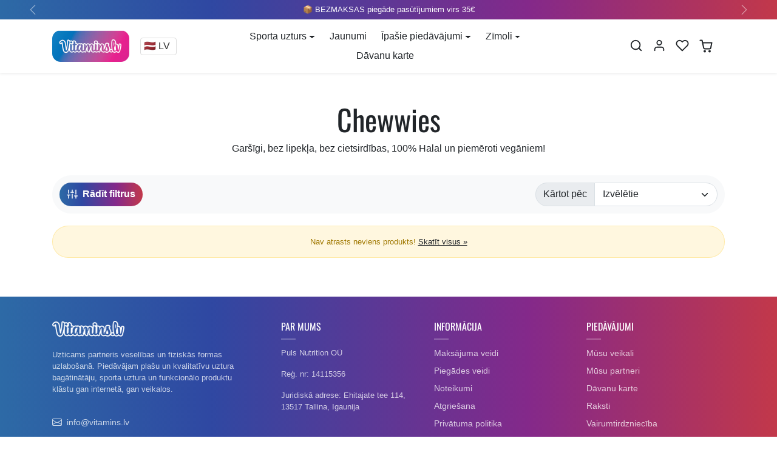

--- FILE ---
content_type: text/html; charset=utf-8
request_url: https://vnutrition.eu/collections/chewwies
body_size: 36618
content:
<!doctype html>
<html
    data-inactive-tab-text="✋ Turpināt iepirkties..."
    dir="ltr" 
    lang="lv">
<head>
	<script src="//vnutrition.eu/cdn/shop/files/pandectes-rules.js?v=2740562214140349239"></script>
	
    <!-- Serviceform Embed -->
<script>
  var tD = (new Date).toISOString().slice(0,10);
  window.sf3pid = "YwCJWklKVSqlA8nXnuDF";
  var u = "https://dash.serviceform.com/embed/sf-pixel.js?" + tD,
      t = document.createElement("script");
  t.setAttribute("type","text/javascript"),
  t.setAttribute("src",u),
  t.async = !0,
  (document.getElementsByTagName("head")[0] || document.documentElement).appendChild(t);
</script>
<!-- End Serviceform Embed -->
	
	
	
    <meta charset="utf-8">
    <meta name="viewport" content="width=device-width,initial-scale=1">
    <meta name="theme-color" content="#212529">

    <link rel="canonical" href="https://vnutrition.eu/collections/chewwies">
    <link rel="preconnect" href="https://cdn.shopify.com" crossorigin>
    <link rel="preconnect" href="https://fonts.shopifycdn.com" crossorigin><link rel="icon" type="image/png" href="//vnutrition.eu/cdn/shop/files/vitamins-lv-logo_28256964-25ce-4901-a5e3-e1e9ba44ccd1.png?crop=center&height=32&v=1705762972&width=32"><title>
        Chewwies
 &ndash; Vitamins.lv</title>

    
        <meta name="description" content="Garšīgi, bez lipekļa, bez cietsirdības, 100% Halal un piemēroti vegāniem!">
    

    
  
<meta property="og:site_name" content="Vitamins.lv">
<meta property="og:url" content="https://vnutrition.eu/collections/chewwies">
<meta property="og:title" content="Chewwies">
<meta property="og:type" content="product.group">
<meta property="og:description" content="Garšīgi, bez lipekļa, bez cietsirdības, 100% Halal un piemēroti vegāniem!"><meta property="og:image" content="http://vnutrition.eu/cdn/shop/files/logovitamins-ee_96429f76-48ff-49da-a064-53afa38428fb.png?height=628&pad_color=fff&v=1715580548&width=1200">
    <meta property="og:image:secure_url" content="https://vnutrition.eu/cdn/shop/files/logovitamins-ee_96429f76-48ff-49da-a064-53afa38428fb.png?height=628&pad_color=fff&v=1715580548&width=1200">
    <meta property="og:image:width" content="1200">
    <meta property="og:image:height" content="628"><meta name="twitter:card" content="summary_large_image">
<meta name="twitter:title" content="Chewwies">
<meta name="twitter:description" content="Garšīgi, bez lipekļa, bez cietsirdības, 100% Halal un piemēroti vegāniem!">

    <script>window.performance && window.performance.mark && window.performance.mark('shopify.content_for_header.start');</script><meta name="google-site-verification" content="aSpjLIhJXruJNzS_xnaR_It7G6Gu-rpVHRid5mfpl04">
<meta name="facebook-domain-verification" content="kke033o4llkdtzd4fem26kqv120urp">
<meta id="shopify-digital-wallet" name="shopify-digital-wallet" content="/19740795/digital_wallets/dialog">
<link rel="alternate" type="application/atom+xml" title="Feed" href="/collections/chewwies.atom" />
<link rel="alternate" hreflang="x-default" href="https://vitamins.lv/collections/chewwies">
<link rel="alternate" hreflang="lv" href="https://vitamins.lv/collections/chewwies">
<link rel="alternate" hreflang="et" href="https://vitamins.lv/et/collections/chewwies">
<link rel="alternate" hreflang="en" href="https://vitamins.lv/en/collections/chewwies">
<link rel="alternate" hreflang="ru" href="https://vitamins.lv/ru/collections/chewwies">
<link rel="alternate" hreflang="lt" href="https://vitamins.lv/lt/collections/chewwies">
<link rel="alternate" hreflang="et-EE" href="https://vitamins.ee/collections/chewwies">
<link rel="alternate" hreflang="lv-EE" href="https://vitamins.ee/lv/collections/chewwies">
<link rel="alternate" hreflang="ru-EE" href="https://vitamins.ee/ru/collections/chewwies">
<link rel="alternate" hreflang="lt-EE" href="https://vitamins.ee/lt/collections/chewwies">
<link rel="alternate" hreflang="en-EE" href="https://vitamins.ee/en/collections/chewwies">
<link rel="alternate" hreflang="lt-LT" href="https://vitamins.lt/collections/chewwies">
<link rel="alternate" hreflang="ru-LT" href="https://vitamins.lt/ru/collections/chewwies">
<link rel="alternate" hreflang="en-LT" href="https://vitamins.lt/en/collections/chewwies">
<link rel="alternate" hreflang="lv-LT" href="https://vitamins.lt/lv/collections/chewwies">
<link rel="alternate" hreflang="et-LT" href="https://vitamins.lt/et/collections/chewwies">
<link rel="alternate" hreflang="lv-AD" href="https://vnutrition.eu/collections/chewwies">
<link rel="alternate" hreflang="et-AD" href="https://vnutrition.eu/et/collections/chewwies">
<link rel="alternate" hreflang="ru-AD" href="https://vnutrition.eu/ru/collections/chewwies">
<link rel="alternate" hreflang="lt-AD" href="https://vnutrition.eu/lt/collections/chewwies">
<link rel="alternate" hreflang="en-AD" href="https://vnutrition.eu/en/collections/chewwies">
<link rel="alternate" hreflang="lv-AT" href="https://vnutrition.eu/collections/chewwies">
<link rel="alternate" hreflang="et-AT" href="https://vnutrition.eu/et/collections/chewwies">
<link rel="alternate" hreflang="ru-AT" href="https://vnutrition.eu/ru/collections/chewwies">
<link rel="alternate" hreflang="lt-AT" href="https://vnutrition.eu/lt/collections/chewwies">
<link rel="alternate" hreflang="en-AT" href="https://vnutrition.eu/en/collections/chewwies">
<link rel="alternate" hreflang="lv-BE" href="https://vnutrition.eu/collections/chewwies">
<link rel="alternate" hreflang="et-BE" href="https://vnutrition.eu/et/collections/chewwies">
<link rel="alternate" hreflang="ru-BE" href="https://vnutrition.eu/ru/collections/chewwies">
<link rel="alternate" hreflang="lt-BE" href="https://vnutrition.eu/lt/collections/chewwies">
<link rel="alternate" hreflang="en-BE" href="https://vnutrition.eu/en/collections/chewwies">
<link rel="alternate" hreflang="lv-BG" href="https://vnutrition.eu/collections/chewwies">
<link rel="alternate" hreflang="et-BG" href="https://vnutrition.eu/et/collections/chewwies">
<link rel="alternate" hreflang="ru-BG" href="https://vnutrition.eu/ru/collections/chewwies">
<link rel="alternate" hreflang="lt-BG" href="https://vnutrition.eu/lt/collections/chewwies">
<link rel="alternate" hreflang="en-BG" href="https://vnutrition.eu/en/collections/chewwies">
<link rel="alternate" hreflang="lv-CH" href="https://vnutrition.eu/collections/chewwies">
<link rel="alternate" hreflang="et-CH" href="https://vnutrition.eu/et/collections/chewwies">
<link rel="alternate" hreflang="ru-CH" href="https://vnutrition.eu/ru/collections/chewwies">
<link rel="alternate" hreflang="lt-CH" href="https://vnutrition.eu/lt/collections/chewwies">
<link rel="alternate" hreflang="en-CH" href="https://vnutrition.eu/en/collections/chewwies">
<link rel="alternate" hreflang="lv-CY" href="https://vnutrition.eu/collections/chewwies">
<link rel="alternate" hreflang="et-CY" href="https://vnutrition.eu/et/collections/chewwies">
<link rel="alternate" hreflang="ru-CY" href="https://vnutrition.eu/ru/collections/chewwies">
<link rel="alternate" hreflang="lt-CY" href="https://vnutrition.eu/lt/collections/chewwies">
<link rel="alternate" hreflang="en-CY" href="https://vnutrition.eu/en/collections/chewwies">
<link rel="alternate" hreflang="lv-CZ" href="https://vnutrition.eu/collections/chewwies">
<link rel="alternate" hreflang="et-CZ" href="https://vnutrition.eu/et/collections/chewwies">
<link rel="alternate" hreflang="ru-CZ" href="https://vnutrition.eu/ru/collections/chewwies">
<link rel="alternate" hreflang="lt-CZ" href="https://vnutrition.eu/lt/collections/chewwies">
<link rel="alternate" hreflang="en-CZ" href="https://vnutrition.eu/en/collections/chewwies">
<link rel="alternate" hreflang="lv-DE" href="https://vnutrition.eu/collections/chewwies">
<link rel="alternate" hreflang="et-DE" href="https://vnutrition.eu/et/collections/chewwies">
<link rel="alternate" hreflang="ru-DE" href="https://vnutrition.eu/ru/collections/chewwies">
<link rel="alternate" hreflang="lt-DE" href="https://vnutrition.eu/lt/collections/chewwies">
<link rel="alternate" hreflang="en-DE" href="https://vnutrition.eu/en/collections/chewwies">
<link rel="alternate" hreflang="lv-DK" href="https://vnutrition.eu/collections/chewwies">
<link rel="alternate" hreflang="et-DK" href="https://vnutrition.eu/et/collections/chewwies">
<link rel="alternate" hreflang="ru-DK" href="https://vnutrition.eu/ru/collections/chewwies">
<link rel="alternate" hreflang="lt-DK" href="https://vnutrition.eu/lt/collections/chewwies">
<link rel="alternate" hreflang="en-DK" href="https://vnutrition.eu/en/collections/chewwies">
<link rel="alternate" hreflang="lv-ES" href="https://vnutrition.eu/collections/chewwies">
<link rel="alternate" hreflang="et-ES" href="https://vnutrition.eu/et/collections/chewwies">
<link rel="alternate" hreflang="ru-ES" href="https://vnutrition.eu/ru/collections/chewwies">
<link rel="alternate" hreflang="lt-ES" href="https://vnutrition.eu/lt/collections/chewwies">
<link rel="alternate" hreflang="en-ES" href="https://vnutrition.eu/en/collections/chewwies">
<link rel="alternate" hreflang="lv-FI" href="https://vnutrition.eu/collections/chewwies">
<link rel="alternate" hreflang="et-FI" href="https://vnutrition.eu/et/collections/chewwies">
<link rel="alternate" hreflang="ru-FI" href="https://vnutrition.eu/ru/collections/chewwies">
<link rel="alternate" hreflang="lt-FI" href="https://vnutrition.eu/lt/collections/chewwies">
<link rel="alternate" hreflang="en-FI" href="https://vnutrition.eu/en/collections/chewwies">
<link rel="alternate" hreflang="lv-FO" href="https://vnutrition.eu/collections/chewwies">
<link rel="alternate" hreflang="et-FO" href="https://vnutrition.eu/et/collections/chewwies">
<link rel="alternate" hreflang="ru-FO" href="https://vnutrition.eu/ru/collections/chewwies">
<link rel="alternate" hreflang="lt-FO" href="https://vnutrition.eu/lt/collections/chewwies">
<link rel="alternate" hreflang="en-FO" href="https://vnutrition.eu/en/collections/chewwies">
<link rel="alternate" hreflang="lv-FR" href="https://vnutrition.eu/collections/chewwies">
<link rel="alternate" hreflang="et-FR" href="https://vnutrition.eu/et/collections/chewwies">
<link rel="alternate" hreflang="ru-FR" href="https://vnutrition.eu/ru/collections/chewwies">
<link rel="alternate" hreflang="lt-FR" href="https://vnutrition.eu/lt/collections/chewwies">
<link rel="alternate" hreflang="en-FR" href="https://vnutrition.eu/en/collections/chewwies">
<link rel="alternate" hreflang="lv-GB" href="https://vnutrition.eu/collections/chewwies">
<link rel="alternate" hreflang="et-GB" href="https://vnutrition.eu/et/collections/chewwies">
<link rel="alternate" hreflang="ru-GB" href="https://vnutrition.eu/ru/collections/chewwies">
<link rel="alternate" hreflang="lt-GB" href="https://vnutrition.eu/lt/collections/chewwies">
<link rel="alternate" hreflang="en-GB" href="https://vnutrition.eu/en/collections/chewwies">
<link rel="alternate" hreflang="lv-GI" href="https://vnutrition.eu/collections/chewwies">
<link rel="alternate" hreflang="et-GI" href="https://vnutrition.eu/et/collections/chewwies">
<link rel="alternate" hreflang="ru-GI" href="https://vnutrition.eu/ru/collections/chewwies">
<link rel="alternate" hreflang="lt-GI" href="https://vnutrition.eu/lt/collections/chewwies">
<link rel="alternate" hreflang="en-GI" href="https://vnutrition.eu/en/collections/chewwies">
<link rel="alternate" hreflang="lv-GR" href="https://vnutrition.eu/collections/chewwies">
<link rel="alternate" hreflang="et-GR" href="https://vnutrition.eu/et/collections/chewwies">
<link rel="alternate" hreflang="ru-GR" href="https://vnutrition.eu/ru/collections/chewwies">
<link rel="alternate" hreflang="lt-GR" href="https://vnutrition.eu/lt/collections/chewwies">
<link rel="alternate" hreflang="en-GR" href="https://vnutrition.eu/en/collections/chewwies">
<link rel="alternate" hreflang="lv-HR" href="https://vnutrition.eu/collections/chewwies">
<link rel="alternate" hreflang="et-HR" href="https://vnutrition.eu/et/collections/chewwies">
<link rel="alternate" hreflang="ru-HR" href="https://vnutrition.eu/ru/collections/chewwies">
<link rel="alternate" hreflang="lt-HR" href="https://vnutrition.eu/lt/collections/chewwies">
<link rel="alternate" hreflang="en-HR" href="https://vnutrition.eu/en/collections/chewwies">
<link rel="alternate" hreflang="lv-HU" href="https://vnutrition.eu/collections/chewwies">
<link rel="alternate" hreflang="et-HU" href="https://vnutrition.eu/et/collections/chewwies">
<link rel="alternate" hreflang="ru-HU" href="https://vnutrition.eu/ru/collections/chewwies">
<link rel="alternate" hreflang="lt-HU" href="https://vnutrition.eu/lt/collections/chewwies">
<link rel="alternate" hreflang="en-HU" href="https://vnutrition.eu/en/collections/chewwies">
<link rel="alternate" hreflang="lv-IE" href="https://vnutrition.eu/collections/chewwies">
<link rel="alternate" hreflang="et-IE" href="https://vnutrition.eu/et/collections/chewwies">
<link rel="alternate" hreflang="ru-IE" href="https://vnutrition.eu/ru/collections/chewwies">
<link rel="alternate" hreflang="lt-IE" href="https://vnutrition.eu/lt/collections/chewwies">
<link rel="alternate" hreflang="en-IE" href="https://vnutrition.eu/en/collections/chewwies">
<link rel="alternate" hreflang="lv-IS" href="https://vnutrition.eu/collections/chewwies">
<link rel="alternate" hreflang="et-IS" href="https://vnutrition.eu/et/collections/chewwies">
<link rel="alternate" hreflang="ru-IS" href="https://vnutrition.eu/ru/collections/chewwies">
<link rel="alternate" hreflang="lt-IS" href="https://vnutrition.eu/lt/collections/chewwies">
<link rel="alternate" hreflang="en-IS" href="https://vnutrition.eu/en/collections/chewwies">
<link rel="alternate" hreflang="lv-IT" href="https://vnutrition.eu/collections/chewwies">
<link rel="alternate" hreflang="et-IT" href="https://vnutrition.eu/et/collections/chewwies">
<link rel="alternate" hreflang="ru-IT" href="https://vnutrition.eu/ru/collections/chewwies">
<link rel="alternate" hreflang="lt-IT" href="https://vnutrition.eu/lt/collections/chewwies">
<link rel="alternate" hreflang="en-IT" href="https://vnutrition.eu/en/collections/chewwies">
<link rel="alternate" hreflang="lv-LI" href="https://vnutrition.eu/collections/chewwies">
<link rel="alternate" hreflang="et-LI" href="https://vnutrition.eu/et/collections/chewwies">
<link rel="alternate" hreflang="ru-LI" href="https://vnutrition.eu/ru/collections/chewwies">
<link rel="alternate" hreflang="lt-LI" href="https://vnutrition.eu/lt/collections/chewwies">
<link rel="alternate" hreflang="en-LI" href="https://vnutrition.eu/en/collections/chewwies">
<link rel="alternate" hreflang="lv-LU" href="https://vnutrition.eu/collections/chewwies">
<link rel="alternate" hreflang="et-LU" href="https://vnutrition.eu/et/collections/chewwies">
<link rel="alternate" hreflang="ru-LU" href="https://vnutrition.eu/ru/collections/chewwies">
<link rel="alternate" hreflang="lt-LU" href="https://vnutrition.eu/lt/collections/chewwies">
<link rel="alternate" hreflang="en-LU" href="https://vnutrition.eu/en/collections/chewwies">
<link rel="alternate" hreflang="lv-MC" href="https://vnutrition.eu/collections/chewwies">
<link rel="alternate" hreflang="et-MC" href="https://vnutrition.eu/et/collections/chewwies">
<link rel="alternate" hreflang="ru-MC" href="https://vnutrition.eu/ru/collections/chewwies">
<link rel="alternate" hreflang="lt-MC" href="https://vnutrition.eu/lt/collections/chewwies">
<link rel="alternate" hreflang="en-MC" href="https://vnutrition.eu/en/collections/chewwies">
<link rel="alternate" hreflang="lv-MT" href="https://vnutrition.eu/collections/chewwies">
<link rel="alternate" hreflang="et-MT" href="https://vnutrition.eu/et/collections/chewwies">
<link rel="alternate" hreflang="ru-MT" href="https://vnutrition.eu/ru/collections/chewwies">
<link rel="alternate" hreflang="lt-MT" href="https://vnutrition.eu/lt/collections/chewwies">
<link rel="alternate" hreflang="en-MT" href="https://vnutrition.eu/en/collections/chewwies">
<link rel="alternate" hreflang="lv-NL" href="https://vnutrition.eu/collections/chewwies">
<link rel="alternate" hreflang="et-NL" href="https://vnutrition.eu/et/collections/chewwies">
<link rel="alternate" hreflang="ru-NL" href="https://vnutrition.eu/ru/collections/chewwies">
<link rel="alternate" hreflang="lt-NL" href="https://vnutrition.eu/lt/collections/chewwies">
<link rel="alternate" hreflang="en-NL" href="https://vnutrition.eu/en/collections/chewwies">
<link rel="alternate" hreflang="lv-NO" href="https://vnutrition.eu/collections/chewwies">
<link rel="alternate" hreflang="et-NO" href="https://vnutrition.eu/et/collections/chewwies">
<link rel="alternate" hreflang="ru-NO" href="https://vnutrition.eu/ru/collections/chewwies">
<link rel="alternate" hreflang="lt-NO" href="https://vnutrition.eu/lt/collections/chewwies">
<link rel="alternate" hreflang="en-NO" href="https://vnutrition.eu/en/collections/chewwies">
<link rel="alternate" hreflang="lv-PL" href="https://vnutrition.eu/collections/chewwies">
<link rel="alternate" hreflang="et-PL" href="https://vnutrition.eu/et/collections/chewwies">
<link rel="alternate" hreflang="ru-PL" href="https://vnutrition.eu/ru/collections/chewwies">
<link rel="alternate" hreflang="lt-PL" href="https://vnutrition.eu/lt/collections/chewwies">
<link rel="alternate" hreflang="en-PL" href="https://vnutrition.eu/en/collections/chewwies">
<link rel="alternate" hreflang="lv-PT" href="https://vnutrition.eu/collections/chewwies">
<link rel="alternate" hreflang="et-PT" href="https://vnutrition.eu/et/collections/chewwies">
<link rel="alternate" hreflang="ru-PT" href="https://vnutrition.eu/ru/collections/chewwies">
<link rel="alternate" hreflang="lt-PT" href="https://vnutrition.eu/lt/collections/chewwies">
<link rel="alternate" hreflang="en-PT" href="https://vnutrition.eu/en/collections/chewwies">
<link rel="alternate" hreflang="lv-RO" href="https://vnutrition.eu/collections/chewwies">
<link rel="alternate" hreflang="et-RO" href="https://vnutrition.eu/et/collections/chewwies">
<link rel="alternate" hreflang="ru-RO" href="https://vnutrition.eu/ru/collections/chewwies">
<link rel="alternate" hreflang="lt-RO" href="https://vnutrition.eu/lt/collections/chewwies">
<link rel="alternate" hreflang="en-RO" href="https://vnutrition.eu/en/collections/chewwies">
<link rel="alternate" hreflang="lv-SE" href="https://vnutrition.eu/collections/chewwies">
<link rel="alternate" hreflang="et-SE" href="https://vnutrition.eu/et/collections/chewwies">
<link rel="alternate" hreflang="ru-SE" href="https://vnutrition.eu/ru/collections/chewwies">
<link rel="alternate" hreflang="lt-SE" href="https://vnutrition.eu/lt/collections/chewwies">
<link rel="alternate" hreflang="en-SE" href="https://vnutrition.eu/en/collections/chewwies">
<link rel="alternate" hreflang="lv-SI" href="https://vnutrition.eu/collections/chewwies">
<link rel="alternate" hreflang="et-SI" href="https://vnutrition.eu/et/collections/chewwies">
<link rel="alternate" hreflang="ru-SI" href="https://vnutrition.eu/ru/collections/chewwies">
<link rel="alternate" hreflang="lt-SI" href="https://vnutrition.eu/lt/collections/chewwies">
<link rel="alternate" hreflang="en-SI" href="https://vnutrition.eu/en/collections/chewwies">
<link rel="alternate" hreflang="lv-SK" href="https://vnutrition.eu/collections/chewwies">
<link rel="alternate" hreflang="et-SK" href="https://vnutrition.eu/et/collections/chewwies">
<link rel="alternate" hreflang="ru-SK" href="https://vnutrition.eu/ru/collections/chewwies">
<link rel="alternate" hreflang="lt-SK" href="https://vnutrition.eu/lt/collections/chewwies">
<link rel="alternate" hreflang="en-SK" href="https://vnutrition.eu/en/collections/chewwies">
<link rel="alternate" hreflang="lv-SM" href="https://vnutrition.eu/collections/chewwies">
<link rel="alternate" hreflang="et-SM" href="https://vnutrition.eu/et/collections/chewwies">
<link rel="alternate" hreflang="ru-SM" href="https://vnutrition.eu/ru/collections/chewwies">
<link rel="alternate" hreflang="lt-SM" href="https://vnutrition.eu/lt/collections/chewwies">
<link rel="alternate" hreflang="en-SM" href="https://vnutrition.eu/en/collections/chewwies">
<link rel="alternate" type="application/json+oembed" href="https://vnutrition.eu/collections/chewwies.oembed">
<script async="async" src="/checkouts/internal/preloads.js?locale=lv-AD"></script>
<script id="shopify-features" type="application/json">{"accessToken":"af018be1fb8ac11651e6ec137c185a92","betas":["rich-media-storefront-analytics"],"domain":"vnutrition.eu","predictiveSearch":true,"shopId":19740795,"locale":"en"}</script>
<script>var Shopify = Shopify || {};
Shopify.shop = "vitamins-lv.myshopify.com";
Shopify.locale = "lv";
Shopify.currency = {"active":"EUR","rate":"1.0"};
Shopify.country = "AD";
Shopify.theme = {"name":"Vitamins.lv 2024","id":156476801357,"schema_name":"ecomify","schema_version":"3.1.0","theme_store_id":null,"role":"main"};
Shopify.theme.handle = "null";
Shopify.theme.style = {"id":null,"handle":null};
Shopify.cdnHost = "vnutrition.eu/cdn";
Shopify.routes = Shopify.routes || {};
Shopify.routes.root = "/";</script>
<script type="module">!function(o){(o.Shopify=o.Shopify||{}).modules=!0}(window);</script>
<script>!function(o){function n(){var o=[];function n(){o.push(Array.prototype.slice.apply(arguments))}return n.q=o,n}var t=o.Shopify=o.Shopify||{};t.loadFeatures=n(),t.autoloadFeatures=n()}(window);</script>
<script id="shop-js-analytics" type="application/json">{"pageType":"collection"}</script>
<script defer="defer" async type="module" src="//vnutrition.eu/cdn/shopifycloud/shop-js/modules/v2/client.init-shop-cart-sync_WVOgQShq.en.esm.js"></script>
<script defer="defer" async type="module" src="//vnutrition.eu/cdn/shopifycloud/shop-js/modules/v2/chunk.common_C_13GLB1.esm.js"></script>
<script defer="defer" async type="module" src="//vnutrition.eu/cdn/shopifycloud/shop-js/modules/v2/chunk.modal_CLfMGd0m.esm.js"></script>
<script type="module">
  await import("//vnutrition.eu/cdn/shopifycloud/shop-js/modules/v2/client.init-shop-cart-sync_WVOgQShq.en.esm.js");
await import("//vnutrition.eu/cdn/shopifycloud/shop-js/modules/v2/chunk.common_C_13GLB1.esm.js");
await import("//vnutrition.eu/cdn/shopifycloud/shop-js/modules/v2/chunk.modal_CLfMGd0m.esm.js");

  window.Shopify.SignInWithShop?.initShopCartSync?.({"fedCMEnabled":true,"windoidEnabled":true});

</script>
<script>(function() {
  var isLoaded = false;
  function asyncLoad() {
    if (isLoaded) return;
    isLoaded = true;
    var urls = ["\/\/static.zotabox.com\/5\/d\/5d224c147c393540600e03689fe00867\/widgets.js?shop=vitamins-lv.myshopify.com","https:\/\/easygdpr.b-cdn.net\/v\/1553540745\/gdpr.min.js?shop=vitamins-lv.myshopify.com","https:\/\/tabs.stationmade.com\/registered-scripts\/tabs-by-station.js?shop=vitamins-lv.myshopify.com","https:\/\/loox.io\/widget\/V1Z6iJTWoq\/loox.1623773324772.js?shop=vitamins-lv.myshopify.com","\/\/cdn.shopify.com\/proxy\/18ecfae15e57593cf0d673b8470a2a019cde0b280c25679442ea7ba21ab1bcc5\/static.cdn.printful.com\/static\/js\/external\/shopify-product-customizer.js?v=0.28\u0026shop=vitamins-lv.myshopify.com\u0026sp-cache-control=cHVibGljLCBtYXgtYWdlPTkwMA","https:\/\/omnisnippet1.com\/platforms\/shopify.js?source=scriptTag\u0026v=2025-05-15T12\u0026shop=vitamins-lv.myshopify.com"];
    for (var i = 0; i < urls.length; i++) {
      var s = document.createElement('script');
      s.type = 'text/javascript';
      s.async = true;
      s.src = urls[i];
      var x = document.getElementsByTagName('script')[0];
      x.parentNode.insertBefore(s, x);
    }
  };
  if(window.attachEvent) {
    window.attachEvent('onload', asyncLoad);
  } else {
    window.addEventListener('load', asyncLoad, false);
  }
})();</script>
<script id="__st">var __st={"a":19740795,"offset":7200,"reqid":"cd365760-dfb2-4759-8b39-839bfa00e181-1769709262","pageurl":"vnutrition.eu\/collections\/chewwies","u":"0953fd6be0e1","p":"collection","rtyp":"collection","rid":401670701270};</script>
<script>window.ShopifyPaypalV4VisibilityTracking = true;</script>
<script id="captcha-bootstrap">!function(){'use strict';const t='contact',e='account',n='new_comment',o=[[t,t],['blogs',n],['comments',n],[t,'customer']],c=[[e,'customer_login'],[e,'guest_login'],[e,'recover_customer_password'],[e,'create_customer']],r=t=>t.map((([t,e])=>`form[action*='/${t}']:not([data-nocaptcha='true']) input[name='form_type'][value='${e}']`)).join(','),a=t=>()=>t?[...document.querySelectorAll(t)].map((t=>t.form)):[];function s(){const t=[...o],e=r(t);return a(e)}const i='password',u='form_key',d=['recaptcha-v3-token','g-recaptcha-response','h-captcha-response',i],f=()=>{try{return window.sessionStorage}catch{return}},m='__shopify_v',_=t=>t.elements[u];function p(t,e,n=!1){try{const o=window.sessionStorage,c=JSON.parse(o.getItem(e)),{data:r}=function(t){const{data:e,action:n}=t;return t[m]||n?{data:e,action:n}:{data:t,action:n}}(c);for(const[e,n]of Object.entries(r))t.elements[e]&&(t.elements[e].value=n);n&&o.removeItem(e)}catch(o){console.error('form repopulation failed',{error:o})}}const l='form_type',E='cptcha';function T(t){t.dataset[E]=!0}const w=window,h=w.document,L='Shopify',v='ce_forms',y='captcha';let A=!1;((t,e)=>{const n=(g='f06e6c50-85a8-45c8-87d0-21a2b65856fe',I='https://cdn.shopify.com/shopifycloud/storefront-forms-hcaptcha/ce_storefront_forms_captcha_hcaptcha.v1.5.2.iife.js',D={infoText:'Protected by hCaptcha',privacyText:'Privacy',termsText:'Terms'},(t,e,n)=>{const o=w[L][v],c=o.bindForm;if(c)return c(t,g,e,D).then(n);var r;o.q.push([[t,g,e,D],n]),r=I,A||(h.body.append(Object.assign(h.createElement('script'),{id:'captcha-provider',async:!0,src:r})),A=!0)});var g,I,D;w[L]=w[L]||{},w[L][v]=w[L][v]||{},w[L][v].q=[],w[L][y]=w[L][y]||{},w[L][y].protect=function(t,e){n(t,void 0,e),T(t)},Object.freeze(w[L][y]),function(t,e,n,w,h,L){const[v,y,A,g]=function(t,e,n){const i=e?o:[],u=t?c:[],d=[...i,...u],f=r(d),m=r(i),_=r(d.filter((([t,e])=>n.includes(e))));return[a(f),a(m),a(_),s()]}(w,h,L),I=t=>{const e=t.target;return e instanceof HTMLFormElement?e:e&&e.form},D=t=>v().includes(t);t.addEventListener('submit',(t=>{const e=I(t);if(!e)return;const n=D(e)&&!e.dataset.hcaptchaBound&&!e.dataset.recaptchaBound,o=_(e),c=g().includes(e)&&(!o||!o.value);(n||c)&&t.preventDefault(),c&&!n&&(function(t){try{if(!f())return;!function(t){const e=f();if(!e)return;const n=_(t);if(!n)return;const o=n.value;o&&e.removeItem(o)}(t);const e=Array.from(Array(32),(()=>Math.random().toString(36)[2])).join('');!function(t,e){_(t)||t.append(Object.assign(document.createElement('input'),{type:'hidden',name:u})),t.elements[u].value=e}(t,e),function(t,e){const n=f();if(!n)return;const o=[...t.querySelectorAll(`input[type='${i}']`)].map((({name:t})=>t)),c=[...d,...o],r={};for(const[a,s]of new FormData(t).entries())c.includes(a)||(r[a]=s);n.setItem(e,JSON.stringify({[m]:1,action:t.action,data:r}))}(t,e)}catch(e){console.error('failed to persist form',e)}}(e),e.submit())}));const S=(t,e)=>{t&&!t.dataset[E]&&(n(t,e.some((e=>e===t))),T(t))};for(const o of['focusin','change'])t.addEventListener(o,(t=>{const e=I(t);D(e)&&S(e,y())}));const B=e.get('form_key'),M=e.get(l),P=B&&M;t.addEventListener('DOMContentLoaded',(()=>{const t=y();if(P)for(const e of t)e.elements[l].value===M&&p(e,B);[...new Set([...A(),...v().filter((t=>'true'===t.dataset.shopifyCaptcha))])].forEach((e=>S(e,t)))}))}(h,new URLSearchParams(w.location.search),n,t,e,['guest_login'])})(!0,!0)}();</script>
<script integrity="sha256-4kQ18oKyAcykRKYeNunJcIwy7WH5gtpwJnB7kiuLZ1E=" data-source-attribution="shopify.loadfeatures" defer="defer" src="//vnutrition.eu/cdn/shopifycloud/storefront/assets/storefront/load_feature-a0a9edcb.js" crossorigin="anonymous"></script>
<script data-source-attribution="shopify.dynamic_checkout.dynamic.init">var Shopify=Shopify||{};Shopify.PaymentButton=Shopify.PaymentButton||{isStorefrontPortableWallets:!0,init:function(){window.Shopify.PaymentButton.init=function(){};var t=document.createElement("script");t.src="https://vnutrition.eu/cdn/shopifycloud/portable-wallets/latest/portable-wallets.en.js",t.type="module",document.head.appendChild(t)}};
</script>
<script data-source-attribution="shopify.dynamic_checkout.buyer_consent">
  function portableWalletsHideBuyerConsent(e){var t=document.getElementById("shopify-buyer-consent"),n=document.getElementById("shopify-subscription-policy-button");t&&n&&(t.classList.add("hidden"),t.setAttribute("aria-hidden","true"),n.removeEventListener("click",e))}function portableWalletsShowBuyerConsent(e){var t=document.getElementById("shopify-buyer-consent"),n=document.getElementById("shopify-subscription-policy-button");t&&n&&(t.classList.remove("hidden"),t.removeAttribute("aria-hidden"),n.addEventListener("click",e))}window.Shopify?.PaymentButton&&(window.Shopify.PaymentButton.hideBuyerConsent=portableWalletsHideBuyerConsent,window.Shopify.PaymentButton.showBuyerConsent=portableWalletsShowBuyerConsent);
</script>
<script data-source-attribution="shopify.dynamic_checkout.cart.bootstrap">document.addEventListener("DOMContentLoaded",(function(){function t(){return document.querySelector("shopify-accelerated-checkout-cart, shopify-accelerated-checkout")}if(t())Shopify.PaymentButton.init();else{new MutationObserver((function(e,n){t()&&(Shopify.PaymentButton.init(),n.disconnect())})).observe(document.body,{childList:!0,subtree:!0})}}));
</script>

<script>window.performance && window.performance.mark && window.performance.mark('shopify.content_for_header.end');</script>

    
        <link href="//vnutrition.eu/cdn/shop/t/142/assets/vendor-bootstrap.min.css?v=40317101487967116691706212852" rel="stylesheet">
    

    <style>
        :root {
            
                --bs-border-color: var(--bs-light-darken-10);
            
        }
    </style>

    <link href="//vnutrition.eu/cdn/shop/t/142/assets/vendor-splide.min.css?v=44329677166622589231703676667" rel="stylesheet" media="print" onload="this.media='all'">
    <link href="//vnutrition.eu/cdn/shop/t/142/assets/vendor-animate.min.css?v=117445339244174673761703676667" rel="stylesheet" media="print" onload="this.media='all'">
    <link href="//vnutrition.eu/cdn/shop/t/142/assets/variables.css?v=44346995222020830531764280938" rel="stylesheet">
    <link href="//vnutrition.eu/cdn/shop/t/142/assets/base.css?v=93158623989857693091705572673" rel="stylesheet">
    <link href="//vnutrition.eu/cdn/shop/t/142/assets/general.css?v=52136798579701494771705765811" rel="stylesheet">
    <link href="//vnutrition.eu/cdn/shop/t/142/assets/sections.css?v=106996550906757334221705580836" rel="stylesheet">
    <link href="//vnutrition.eu/cdn/shop/t/142/assets/collection.css?v=173635780545736131781703676666" rel="stylesheet">
    <link href="//vnutrition.eu/cdn/shop/t/142/assets/product.css?v=52760544297647460031706180495" rel="stylesheet">
    <link href="//vnutrition.eu/cdn/shop/t/142/assets/cart.css?v=8854763270590130931705577033" rel="stylesheet">

    

    <link href="//vnutrition.eu/cdn/shop/t/142/assets/custom.css?v=143599519593297038871703676666" rel="stylesheet">

    <script>
        Shopify.money_format = "€{{amount}}"
        window.theme = {
            product: {
                addToCart: 'Pievienot grozam',
                addedToCart: '✓ Pievienots grozam',
                soldOut: 'Izpārdots',
                unavailable: 'Nav pieejams',
                priceRegular: 'Regulārā cena',
                priceFrom: 'No',
                priceSale: 'Pārdošanas cena',
                save: 'Atlaide',
            }
        }
        
    </script>

    
        <link href="//vnutrition.eu/cdn/shop/t/142/assets/vendor-nouislider.min.css?v=37059483690359527951703676667" rel="stylesheet" media="print" onload="this.media='all'">
        <script src="//vnutrition.eu/cdn/shop/t/142/assets/vendor-nouislider.min.js?v=52247572922176386261703676667" defer></script>
    

    

    <script src="//vnutrition.eu/cdn/shopifycloud/storefront/assets/themes_support/shopify_common-5f594365.js" defer></script>
    <script src="//vnutrition.eu/cdn/shop/t/142/assets/vendor-bootstrap.bundle.min.js?v=141664645924742811431703676667" defer></script>
    <script src="//vnutrition.eu/cdn/shop/t/142/assets/vendor-splide.min.js?v=73338738898036601811703676667" defer></script>
    <script src="//vnutrition.eu/cdn/shop/t/142/assets/base.js?v=51364382778024426451703676666" defer></script>
    <script src="//vnutrition.eu/cdn/shop/t/142/assets/general.js?v=92928789689461296631703676666" defer></script>
    <script src="//vnutrition.eu/cdn/shop/t/142/assets/search.js?v=63947883357654535321703676666" defer></script>
    <script src="//vnutrition.eu/cdn/shop/t/142/assets/sections.js?v=140468914570665728821706180439" defer></script>
    <script src="//vnutrition.eu/cdn/shop/t/142/assets/collection.js?v=69947697182624040811703676666" defer></script>
    <script src="//vnutrition.eu/cdn/shop/t/142/assets/product.js?v=78663577323504657161703676666" defer></script>
    <script src="//vnutrition.eu/cdn/shop/t/142/assets/cart.js?v=57877144882464641701703676666" defer></script>
    <script src="//vnutrition.eu/cdn/shop/t/142/assets/custom.js?v=155759515088182738431703676666" defer></script>

    
        <script src="//vnutrition.eu/cdn/shop/t/142/assets/wishlist.js?v=103425649783395888601703676667" defer></script>
    
<!-- BEGIN app block: shopify://apps/instafeed/blocks/head-block/c447db20-095d-4a10-9725-b5977662c9d5 --><link rel="preconnect" href="https://cdn.nfcube.com/">
<link rel="preconnect" href="https://scontent.cdninstagram.com/">


  <script>
    document.addEventListener('DOMContentLoaded', function () {
      let instafeedScript = document.createElement('script');

      
        instafeedScript.src = 'https://cdn.nfcube.com/instafeed-900b0b5a2bf52b52d7b5fb3c6af30656.js';
      

      document.body.appendChild(instafeedScript);
    });
  </script>





<!-- END app block --><!-- BEGIN app block: shopify://apps/eg-auto-add-to-cart/blocks/app-embed/0f7d4f74-1e89-4820-aec4-6564d7e535d2 -->










  
    <script
      async
      type="text/javascript"
      src="https://cdn.506.io/eg/script.js?shop=vitamins-lv.myshopify.com&v=7"
    ></script>
  



  <meta id="easygift-shop" itemid="c2hvcF8kXzE3Njk3MDkyNjI=" content="{&quot;isInstalled&quot;:true,&quot;installedOn&quot;:&quot;2023-05-19T06:19:13.330Z&quot;,&quot;appVersion&quot;:&quot;3.0&quot;,&quot;subscriptionName&quot;:&quot;Standard&quot;,&quot;cartAnalytics&quot;:true,&quot;freeTrialEndsOn&quot;:null,&quot;settings&quot;:{&quot;reminderBannerStyle&quot;:{&quot;position&quot;:{&quot;horizontal&quot;:&quot;right&quot;,&quot;vertical&quot;:&quot;bottom&quot;},&quot;primaryColor&quot;:&quot;#000000&quot;,&quot;cssStyles&quot;:&quot;&quot;,&quot;headerText&quot;:&quot;Click here to reopen missed deals&quot;,&quot;subHeaderText&quot;:null,&quot;showImage&quot;:false,&quot;imageUrl&quot;:&quot;https:\/\/cdn.506.io\/eg\/eg_notification_default_512x512.png&quot;,&quot;displayAfter&quot;:5,&quot;closingMode&quot;:&quot;doNotAutoClose&quot;,&quot;selfcloseAfter&quot;:5,&quot;reshowBannerAfter&quot;:&quot;everyNewSession&quot;},&quot;addedItemIdentifier&quot;:&quot;_Gifted&quot;,&quot;ignoreOtherAppLineItems&quot;:null,&quot;customVariantsInfoLifetimeMins&quot;:1440,&quot;redirectPath&quot;:null,&quot;ignoreNonStandardCartRequests&quot;:false,&quot;bannerStyle&quot;:{&quot;position&quot;:{&quot;horizontal&quot;:&quot;right&quot;,&quot;vertical&quot;:&quot;bottom&quot;},&quot;primaryColor&quot;:&quot;#000000&quot;,&quot;cssStyles&quot;:null},&quot;themePresetId&quot;:&quot;0&quot;,&quot;notificationStyle&quot;:{&quot;position&quot;:{&quot;horizontal&quot;:&quot;left&quot;,&quot;vertical&quot;:&quot;bottom&quot;},&quot;primaryColor&quot;:&quot;#3A3A3A&quot;,&quot;duration&quot;:&quot;3.0&quot;,&quot;cssStyles&quot;:null,&quot;hasCustomizations&quot;:false},&quot;fetchCartData&quot;:false,&quot;useLocalStorage&quot;:{&quot;enabled&quot;:false,&quot;expiryMinutes&quot;:null},&quot;popupStyle&quot;:{&quot;closeModalOutsideClick&quot;:true,&quot;priceShowZeroDecimals&quot;:true,&quot;primaryColor&quot;:&quot;#3A3A3A&quot;,&quot;secondaryColor&quot;:&quot;#3A3A3A&quot;,&quot;cssStyles&quot;:null,&quot;hasCustomizations&quot;:false,&quot;addButtonText&quot;:&quot;Select&quot;,&quot;dismissButtonText&quot;:&quot;Close&quot;,&quot;outOfStockButtonText&quot;:&quot;Out of Stock&quot;,&quot;imageUrl&quot;:null,&quot;showProductLink&quot;:false,&quot;subscriptionLabel&quot;:&quot;Subscription Plan&quot;},&quot;refreshAfterBannerClick&quot;:false,&quot;disableReapplyRules&quot;:false,&quot;disableReloadOnFailedAddition&quot;:false,&quot;autoReloadCartPage&quot;:false,&quot;ajaxRedirectPath&quot;:null,&quot;allowSimultaneousRequests&quot;:false,&quot;applyRulesOnCheckout&quot;:false,&quot;enableCartCtrlOverrides&quot;:true,&quot;customRedirectFromCart&quot;:null,&quot;scriptSettings&quot;:{&quot;branding&quot;:{&quot;show&quot;:false,&quot;removalRequestSent&quot;:null},&quot;productPageRedirection&quot;:{&quot;enabled&quot;:false,&quot;products&quot;:[],&quot;redirectionURL&quot;:&quot;\/&quot;},&quot;debugging&quot;:{&quot;enabled&quot;:false,&quot;enabledOn&quot;:null,&quot;stringifyObj&quot;:false},&quot;fetchProductInfoFromSavedDomain&quot;:false,&quot;enableBuyNowInterceptions&quot;:false,&quot;removeProductsAddedFromExpiredRules&quot;:false,&quot;useFinalPrice&quot;:false,&quot;useFinalPriceGetEntireCart&quot;:false,&quot;hideGiftedPropertyText&quot;:false,&quot;fetchCartDataBeforeRequest&quot;:false,&quot;customCSS&quot;:null,&quot;delayUpdates&quot;:2000,&quot;decodePayload&quot;:false,&quot;hideAlertsOnFrontend&quot;:false,&quot;removeEGPropertyFromSplitActionLineItems&quot;:false},&quot;accessToEnterprise&quot;:false},&quot;translations&quot;:null,&quot;defaultLocale&quot;:&quot;lv&quot;,&quot;shopDomain&quot;:&quot;vitamins.lv&quot;}">


<script defer>
  (async function() {
    try {

      const blockVersion = "v3"
      if (blockVersion != "v3") {
        return
      }

      let metaErrorFlag = false;
      if (metaErrorFlag) {
        return
      }

      // Parse metafields as JSON
      const metafields = {"easygift-rule-6467162a037f3cacd72b062a":{"schedule":{"enabled":false,"starts":null,"ends":null},"trigger":{"productTags":{"targets":[],"collectionInfo":null,"sellingPlan":null},"promoCode":null,"promoCodeDiscount":null,"type":"cartValue","minCartValue":99,"hasUpperCartValue":false,"upperCartValue":null,"products":[],"collections":[],"condition":null,"conditionMin":null,"conditionMax":null,"collectionSellingPlanType":null},"action":{"notification":{"enabled":false,"headerText":null,"subHeaderText":null,"showImage":false,"imageUrl":""},"discount":{"issue":null,"type":"app","id":"gid:\/\/shopify\/DiscountAutomaticNode\/1766099124557","title":"Free Beauty gummies","createdByEasyGift":true,"easygiftAppDiscount":true,"discountType":"percentage","value":100},"popupOptions":{"headline":null,"subHeadline":null,"showItemsPrice":false,"showVariantsSeparately":false,"popupDismissable":false,"imageUrl":null,"persistPopup":false,"rewardQuantity":1,"showDiscountedPrice":false,"hideOOSItems":false},"banner":{"enabled":false,"headerText":null,"subHeaderText":null,"showImage":false,"imageUrl":null,"displayAfter":"5","closingMode":"doNotAutoClose","selfcloseAfter":"5","reshowBannerAfter":"everyNewSession","redirectLink":null},"type":"addAutomatically","products":[{"name":"Beauty gummies (60 košļājamās tabletes) - Default Title","variantId":"47830585803085","variantGid":"gid:\/\/shopify\/ProductVariant\/47830585803085","productGid":"gid:\/\/shopify\/Product\/8771051848013","quantity":1,"handle":"beauty-gummies","price":"8.99"}],"limit":1,"preventProductRemoval":false,"addAvailableProducts":false},"targeting":{"link":{"destination":null,"data":null,"cookieLifetime":14},"additionalCriteria":{"geo":{"include":[],"exclude":[]},"type":null,"customerTags":[],"customerTagsExcluded":[],"customerId":[],"orderCount":null,"hasOrderCountMax":false,"orderCountMax":null,"totalSpent":null,"hasTotalSpentMax":false,"totalSpentMax":null},"type":"all"},"settings":{"showReminderBanner":false,"worksInReverse":true,"runsOncePerSession":false,"preventAddedItemPurchase":false},"_id":"6467162a037f3cacd72b062a","name":"FREE PROTEIN CUPS","store":"646714d6d60e45fa0dbd3886","shop":"vitamins-lv","active":true,"createdAt":"2023-05-19T06:24:42.117Z","updatedAt":"2026-01-22T13:14:39.401Z","__v":0,"translations":null}};

      // Process metafields in JavaScript
      let savedRulesArray = [];
      for (const [key, value] of Object.entries(metafields)) {
        if (value) {
          for (const prop in value) {
            // avoiding Object.Keys for performance gain -- no need to make an array of keys.
            savedRulesArray.push(value);
            break;
          }
        }
      }

      const metaTag = document.createElement('meta');
      metaTag.id = 'easygift-rules';
      metaTag.content = JSON.stringify(savedRulesArray);
      metaTag.setAttribute('itemid', 'cnVsZXNfJF8xNzY5NzA5MjYy');

      document.head.appendChild(metaTag);
      } catch (err) {
        
      }
  })();
</script>


  <script
    type="text/javascript"
    defer
  >

    (function () {
      try {
        window.EG_INFO = window.EG_INFO || {};
        var shopInfo = {"isInstalled":true,"installedOn":"2023-05-19T06:19:13.330Z","appVersion":"3.0","subscriptionName":"Standard","cartAnalytics":true,"freeTrialEndsOn":null,"settings":{"reminderBannerStyle":{"position":{"horizontal":"right","vertical":"bottom"},"primaryColor":"#000000","cssStyles":"","headerText":"Click here to reopen missed deals","subHeaderText":null,"showImage":false,"imageUrl":"https:\/\/cdn.506.io\/eg\/eg_notification_default_512x512.png","displayAfter":5,"closingMode":"doNotAutoClose","selfcloseAfter":5,"reshowBannerAfter":"everyNewSession"},"addedItemIdentifier":"_Gifted","ignoreOtherAppLineItems":null,"customVariantsInfoLifetimeMins":1440,"redirectPath":null,"ignoreNonStandardCartRequests":false,"bannerStyle":{"position":{"horizontal":"right","vertical":"bottom"},"primaryColor":"#000000","cssStyles":null},"themePresetId":"0","notificationStyle":{"position":{"horizontal":"left","vertical":"bottom"},"primaryColor":"#3A3A3A","duration":"3.0","cssStyles":null,"hasCustomizations":false},"fetchCartData":false,"useLocalStorage":{"enabled":false,"expiryMinutes":null},"popupStyle":{"closeModalOutsideClick":true,"priceShowZeroDecimals":true,"primaryColor":"#3A3A3A","secondaryColor":"#3A3A3A","cssStyles":null,"hasCustomizations":false,"addButtonText":"Select","dismissButtonText":"Close","outOfStockButtonText":"Out of Stock","imageUrl":null,"showProductLink":false,"subscriptionLabel":"Subscription Plan"},"refreshAfterBannerClick":false,"disableReapplyRules":false,"disableReloadOnFailedAddition":false,"autoReloadCartPage":false,"ajaxRedirectPath":null,"allowSimultaneousRequests":false,"applyRulesOnCheckout":false,"enableCartCtrlOverrides":true,"customRedirectFromCart":null,"scriptSettings":{"branding":{"show":false,"removalRequestSent":null},"productPageRedirection":{"enabled":false,"products":[],"redirectionURL":"\/"},"debugging":{"enabled":false,"enabledOn":null,"stringifyObj":false},"fetchProductInfoFromSavedDomain":false,"enableBuyNowInterceptions":false,"removeProductsAddedFromExpiredRules":false,"useFinalPrice":false,"useFinalPriceGetEntireCart":false,"hideGiftedPropertyText":false,"fetchCartDataBeforeRequest":false,"customCSS":null,"delayUpdates":2000,"decodePayload":false,"hideAlertsOnFrontend":false,"removeEGPropertyFromSplitActionLineItems":false},"accessToEnterprise":false},"translations":null,"defaultLocale":"lv","shopDomain":"vitamins.lv"};
        var productRedirectionEnabled = shopInfo.settings.scriptSettings.productPageRedirection.enabled;
        if (["Unlimited", "Enterprise"].includes(shopInfo.subscriptionName) && productRedirectionEnabled) {
          var products = shopInfo.settings.scriptSettings.productPageRedirection.products;
          if (products.length > 0) {
            var productIds = products.map(function(prod) {
              var productGid = prod.id;
              var productIdNumber = parseInt(productGid.split('/').pop());
              return productIdNumber;
            });
            var productInfo = null;
            var isProductInList = productIds.includes(productInfo.id);
            if (isProductInList) {
              var redirectionURL = shopInfo.settings.scriptSettings.productPageRedirection.redirectionURL;
              if (redirectionURL) {
                window.location = redirectionURL;
              }
            }
          }
        }

        
      } catch(err) {
      return
    }})()
  </script>



<!-- END app block --><script src="https://cdn.shopify.com/extensions/019be3f1-e512-7edf-a70d-4262f2687d82/terms-and-conditions-15-130/assets/front-tac.min.js" type="text/javascript" defer="defer"></script>
<link href="https://cdn.shopify.com/extensions/019be3f1-e512-7edf-a70d-4262f2687d82/terms-and-conditions-15-130/assets/front-style.css" rel="stylesheet" type="text/css" media="all">
<script src="https://cdn.shopify.com/extensions/019c08f7-c945-7d4d-92d5-a1dd7cb9b9cb/back-in-stock-236/assets/load-pd-scripts.js" type="text/javascript" defer="defer"></script>
<link href="https://cdn.shopify.com/extensions/019c08f7-c945-7d4d-92d5-a1dd7cb9b9cb/back-in-stock-236/assets/button-style.css" rel="stylesheet" type="text/css" media="all">
<link href="https://monorail-edge.shopifysvc.com" rel="dns-prefetch">
<script>(function(){if ("sendBeacon" in navigator && "performance" in window) {try {var session_token_from_headers = performance.getEntriesByType('navigation')[0].serverTiming.find(x => x.name == '_s').description;} catch {var session_token_from_headers = undefined;}var session_cookie_matches = document.cookie.match(/_shopify_s=([^;]*)/);var session_token_from_cookie = session_cookie_matches && session_cookie_matches.length === 2 ? session_cookie_matches[1] : "";var session_token = session_token_from_headers || session_token_from_cookie || "";function handle_abandonment_event(e) {var entries = performance.getEntries().filter(function(entry) {return /monorail-edge.shopifysvc.com/.test(entry.name);});if (!window.abandonment_tracked && entries.length === 0) {window.abandonment_tracked = true;var currentMs = Date.now();var navigation_start = performance.timing.navigationStart;var payload = {shop_id: 19740795,url: window.location.href,navigation_start,duration: currentMs - navigation_start,session_token,page_type: "collection"};window.navigator.sendBeacon("https://monorail-edge.shopifysvc.com/v1/produce", JSON.stringify({schema_id: "online_store_buyer_site_abandonment/1.1",payload: payload,metadata: {event_created_at_ms: currentMs,event_sent_at_ms: currentMs}}));}}window.addEventListener('pagehide', handle_abandonment_event);}}());</script>
<script id="web-pixels-manager-setup">(function e(e,d,r,n,o){if(void 0===o&&(o={}),!Boolean(null===(a=null===(i=window.Shopify)||void 0===i?void 0:i.analytics)||void 0===a?void 0:a.replayQueue)){var i,a;window.Shopify=window.Shopify||{};var t=window.Shopify;t.analytics=t.analytics||{};var s=t.analytics;s.replayQueue=[],s.publish=function(e,d,r){return s.replayQueue.push([e,d,r]),!0};try{self.performance.mark("wpm:start")}catch(e){}var l=function(){var e={modern:/Edge?\/(1{2}[4-9]|1[2-9]\d|[2-9]\d{2}|\d{4,})\.\d+(\.\d+|)|Firefox\/(1{2}[4-9]|1[2-9]\d|[2-9]\d{2}|\d{4,})\.\d+(\.\d+|)|Chrom(ium|e)\/(9{2}|\d{3,})\.\d+(\.\d+|)|(Maci|X1{2}).+ Version\/(15\.\d+|(1[6-9]|[2-9]\d|\d{3,})\.\d+)([,.]\d+|)( \(\w+\)|)( Mobile\/\w+|) Safari\/|Chrome.+OPR\/(9{2}|\d{3,})\.\d+\.\d+|(CPU[ +]OS|iPhone[ +]OS|CPU[ +]iPhone|CPU IPhone OS|CPU iPad OS)[ +]+(15[._]\d+|(1[6-9]|[2-9]\d|\d{3,})[._]\d+)([._]\d+|)|Android:?[ /-](13[3-9]|1[4-9]\d|[2-9]\d{2}|\d{4,})(\.\d+|)(\.\d+|)|Android.+Firefox\/(13[5-9]|1[4-9]\d|[2-9]\d{2}|\d{4,})\.\d+(\.\d+|)|Android.+Chrom(ium|e)\/(13[3-9]|1[4-9]\d|[2-9]\d{2}|\d{4,})\.\d+(\.\d+|)|SamsungBrowser\/([2-9]\d|\d{3,})\.\d+/,legacy:/Edge?\/(1[6-9]|[2-9]\d|\d{3,})\.\d+(\.\d+|)|Firefox\/(5[4-9]|[6-9]\d|\d{3,})\.\d+(\.\d+|)|Chrom(ium|e)\/(5[1-9]|[6-9]\d|\d{3,})\.\d+(\.\d+|)([\d.]+$|.*Safari\/(?![\d.]+ Edge\/[\d.]+$))|(Maci|X1{2}).+ Version\/(10\.\d+|(1[1-9]|[2-9]\d|\d{3,})\.\d+)([,.]\d+|)( \(\w+\)|)( Mobile\/\w+|) Safari\/|Chrome.+OPR\/(3[89]|[4-9]\d|\d{3,})\.\d+\.\d+|(CPU[ +]OS|iPhone[ +]OS|CPU[ +]iPhone|CPU IPhone OS|CPU iPad OS)[ +]+(10[._]\d+|(1[1-9]|[2-9]\d|\d{3,})[._]\d+)([._]\d+|)|Android:?[ /-](13[3-9]|1[4-9]\d|[2-9]\d{2}|\d{4,})(\.\d+|)(\.\d+|)|Mobile Safari.+OPR\/([89]\d|\d{3,})\.\d+\.\d+|Android.+Firefox\/(13[5-9]|1[4-9]\d|[2-9]\d{2}|\d{4,})\.\d+(\.\d+|)|Android.+Chrom(ium|e)\/(13[3-9]|1[4-9]\d|[2-9]\d{2}|\d{4,})\.\d+(\.\d+|)|Android.+(UC? ?Browser|UCWEB|U3)[ /]?(15\.([5-9]|\d{2,})|(1[6-9]|[2-9]\d|\d{3,})\.\d+)\.\d+|SamsungBrowser\/(5\.\d+|([6-9]|\d{2,})\.\d+)|Android.+MQ{2}Browser\/(14(\.(9|\d{2,})|)|(1[5-9]|[2-9]\d|\d{3,})(\.\d+|))(\.\d+|)|K[Aa][Ii]OS\/(3\.\d+|([4-9]|\d{2,})\.\d+)(\.\d+|)/},d=e.modern,r=e.legacy,n=navigator.userAgent;return n.match(d)?"modern":n.match(r)?"legacy":"unknown"}(),u="modern"===l?"modern":"legacy",c=(null!=n?n:{modern:"",legacy:""})[u],f=function(e){return[e.baseUrl,"/wpm","/b",e.hashVersion,"modern"===e.buildTarget?"m":"l",".js"].join("")}({baseUrl:d,hashVersion:r,buildTarget:u}),m=function(e){var d=e.version,r=e.bundleTarget,n=e.surface,o=e.pageUrl,i=e.monorailEndpoint;return{emit:function(e){var a=e.status,t=e.errorMsg,s=(new Date).getTime(),l=JSON.stringify({metadata:{event_sent_at_ms:s},events:[{schema_id:"web_pixels_manager_load/3.1",payload:{version:d,bundle_target:r,page_url:o,status:a,surface:n,error_msg:t},metadata:{event_created_at_ms:s}}]});if(!i)return console&&console.warn&&console.warn("[Web Pixels Manager] No Monorail endpoint provided, skipping logging."),!1;try{return self.navigator.sendBeacon.bind(self.navigator)(i,l)}catch(e){}var u=new XMLHttpRequest;try{return u.open("POST",i,!0),u.setRequestHeader("Content-Type","text/plain"),u.send(l),!0}catch(e){return console&&console.warn&&console.warn("[Web Pixels Manager] Got an unhandled error while logging to Monorail."),!1}}}}({version:r,bundleTarget:l,surface:e.surface,pageUrl:self.location.href,monorailEndpoint:e.monorailEndpoint});try{o.browserTarget=l,function(e){var d=e.src,r=e.async,n=void 0===r||r,o=e.onload,i=e.onerror,a=e.sri,t=e.scriptDataAttributes,s=void 0===t?{}:t,l=document.createElement("script"),u=document.querySelector("head"),c=document.querySelector("body");if(l.async=n,l.src=d,a&&(l.integrity=a,l.crossOrigin="anonymous"),s)for(var f in s)if(Object.prototype.hasOwnProperty.call(s,f))try{l.dataset[f]=s[f]}catch(e){}if(o&&l.addEventListener("load",o),i&&l.addEventListener("error",i),u)u.appendChild(l);else{if(!c)throw new Error("Did not find a head or body element to append the script");c.appendChild(l)}}({src:f,async:!0,onload:function(){if(!function(){var e,d;return Boolean(null===(d=null===(e=window.Shopify)||void 0===e?void 0:e.analytics)||void 0===d?void 0:d.initialized)}()){var d=window.webPixelsManager.init(e)||void 0;if(d){var r=window.Shopify.analytics;r.replayQueue.forEach((function(e){var r=e[0],n=e[1],o=e[2];d.publishCustomEvent(r,n,o)})),r.replayQueue=[],r.publish=d.publishCustomEvent,r.visitor=d.visitor,r.initialized=!0}}},onerror:function(){return m.emit({status:"failed",errorMsg:"".concat(f," has failed to load")})},sri:function(e){var d=/^sha384-[A-Za-z0-9+/=]+$/;return"string"==typeof e&&d.test(e)}(c)?c:"",scriptDataAttributes:o}),m.emit({status:"loading"})}catch(e){m.emit({status:"failed",errorMsg:(null==e?void 0:e.message)||"Unknown error"})}}})({shopId: 19740795,storefrontBaseUrl: "https://vitamins.lv",extensionsBaseUrl: "https://extensions.shopifycdn.com/cdn/shopifycloud/web-pixels-manager",monorailEndpoint: "https://monorail-edge.shopifysvc.com/unstable/produce_batch",surface: "storefront-renderer",enabledBetaFlags: ["2dca8a86"],webPixelsConfigList: [{"id":"2012381517","configuration":"{\"shopName\":\"vitamins-lv.myshopify.com\"}","eventPayloadVersion":"v1","runtimeContext":"STRICT","scriptVersion":"e393cdf3c48aa4066da25f86665e3fd9","type":"APP","apiClientId":31331057665,"privacyPurposes":["ANALYTICS","MARKETING","SALE_OF_DATA"],"dataSharingAdjustments":{"protectedCustomerApprovalScopes":["read_customer_email","read_customer_personal_data"]}},{"id":"1030226253","configuration":"{\"config\":\"{\\\"pixel_id\\\":\\\"G-0W7LQE0ZTE\\\",\\\"target_country\\\":\\\"FI\\\",\\\"gtag_events\\\":[{\\\"type\\\":\\\"begin_checkout\\\",\\\"action_label\\\":\\\"G-0W7LQE0ZTE\\\"},{\\\"type\\\":\\\"search\\\",\\\"action_label\\\":\\\"G-0W7LQE0ZTE\\\"},{\\\"type\\\":\\\"view_item\\\",\\\"action_label\\\":[\\\"G-0W7LQE0ZTE\\\",\\\"MC-NKFMWJP04C\\\"]},{\\\"type\\\":\\\"purchase\\\",\\\"action_label\\\":[\\\"G-0W7LQE0ZTE\\\",\\\"MC-NKFMWJP04C\\\"]},{\\\"type\\\":\\\"page_view\\\",\\\"action_label\\\":[\\\"G-0W7LQE0ZTE\\\",\\\"MC-NKFMWJP04C\\\"]},{\\\"type\\\":\\\"add_payment_info\\\",\\\"action_label\\\":\\\"G-0W7LQE0ZTE\\\"},{\\\"type\\\":\\\"add_to_cart\\\",\\\"action_label\\\":\\\"G-0W7LQE0ZTE\\\"}],\\\"enable_monitoring_mode\\\":false}\"}","eventPayloadVersion":"v1","runtimeContext":"OPEN","scriptVersion":"b2a88bafab3e21179ed38636efcd8a93","type":"APP","apiClientId":1780363,"privacyPurposes":[],"dataSharingAdjustments":{"protectedCustomerApprovalScopes":["read_customer_address","read_customer_email","read_customer_name","read_customer_personal_data","read_customer_phone"]}},{"id":"239927629","configuration":"{\"pixel_id\":\"568019190285377\",\"pixel_type\":\"facebook_pixel\",\"metaapp_system_user_token\":\"-\"}","eventPayloadVersion":"v1","runtimeContext":"OPEN","scriptVersion":"ca16bc87fe92b6042fbaa3acc2fbdaa6","type":"APP","apiClientId":2329312,"privacyPurposes":["ANALYTICS","MARKETING","SALE_OF_DATA"],"dataSharingAdjustments":{"protectedCustomerApprovalScopes":["read_customer_address","read_customer_email","read_customer_name","read_customer_personal_data","read_customer_phone"]}},{"id":"222757197","configuration":"{\"apiURL\":\"https:\/\/api.omnisend.com\",\"appURL\":\"https:\/\/app.omnisend.com\",\"brandID\":\"613a0a84255a50001f4fe34e\",\"trackingURL\":\"https:\/\/wt.omnisendlink.com\"}","eventPayloadVersion":"v1","runtimeContext":"STRICT","scriptVersion":"aa9feb15e63a302383aa48b053211bbb","type":"APP","apiClientId":186001,"privacyPurposes":["ANALYTICS","MARKETING","SALE_OF_DATA"],"dataSharingAdjustments":{"protectedCustomerApprovalScopes":["read_customer_address","read_customer_email","read_customer_name","read_customer_personal_data","read_customer_phone"]}},{"id":"shopify-app-pixel","configuration":"{}","eventPayloadVersion":"v1","runtimeContext":"STRICT","scriptVersion":"0450","apiClientId":"shopify-pixel","type":"APP","privacyPurposes":["ANALYTICS","MARKETING"]},{"id":"shopify-custom-pixel","eventPayloadVersion":"v1","runtimeContext":"LAX","scriptVersion":"0450","apiClientId":"shopify-pixel","type":"CUSTOM","privacyPurposes":["ANALYTICS","MARKETING"]}],isMerchantRequest: false,initData: {"shop":{"name":"Vitamins.lv","paymentSettings":{"currencyCode":"EUR"},"myshopifyDomain":"vitamins-lv.myshopify.com","countryCode":"EE","storefrontUrl":"https:\/\/vnutrition.eu"},"customer":null,"cart":null,"checkout":null,"productVariants":[],"purchasingCompany":null},},"https://vnutrition.eu/cdn","1d2a099fw23dfb22ep557258f5m7a2edbae",{"modern":"","legacy":""},{"shopId":"19740795","storefrontBaseUrl":"https:\/\/vitamins.lv","extensionBaseUrl":"https:\/\/extensions.shopifycdn.com\/cdn\/shopifycloud\/web-pixels-manager","surface":"storefront-renderer","enabledBetaFlags":"[\"2dca8a86\"]","isMerchantRequest":"false","hashVersion":"1d2a099fw23dfb22ep557258f5m7a2edbae","publish":"custom","events":"[[\"page_viewed\",{}],[\"collection_viewed\",{\"collection\":{\"id\":\"401670701270\",\"title\":\"Chewwies\",\"productVariants\":[]}}]]"});</script><script>
  window.ShopifyAnalytics = window.ShopifyAnalytics || {};
  window.ShopifyAnalytics.meta = window.ShopifyAnalytics.meta || {};
  window.ShopifyAnalytics.meta.currency = 'EUR';
  var meta = {"products":[],"page":{"pageType":"collection","resourceType":"collection","resourceId":401670701270,"requestId":"cd365760-dfb2-4759-8b39-839bfa00e181-1769709262"}};
  for (var attr in meta) {
    window.ShopifyAnalytics.meta[attr] = meta[attr];
  }
</script>
<script class="analytics">
  (function () {
    var customDocumentWrite = function(content) {
      var jquery = null;

      if (window.jQuery) {
        jquery = window.jQuery;
      } else if (window.Checkout && window.Checkout.$) {
        jquery = window.Checkout.$;
      }

      if (jquery) {
        jquery('body').append(content);
      }
    };

    var hasLoggedConversion = function(token) {
      if (token) {
        return document.cookie.indexOf('loggedConversion=' + token) !== -1;
      }
      return false;
    }

    var setCookieIfConversion = function(token) {
      if (token) {
        var twoMonthsFromNow = new Date(Date.now());
        twoMonthsFromNow.setMonth(twoMonthsFromNow.getMonth() + 2);

        document.cookie = 'loggedConversion=' + token + '; expires=' + twoMonthsFromNow;
      }
    }

    var trekkie = window.ShopifyAnalytics.lib = window.trekkie = window.trekkie || [];
    if (trekkie.integrations) {
      return;
    }
    trekkie.methods = [
      'identify',
      'page',
      'ready',
      'track',
      'trackForm',
      'trackLink'
    ];
    trekkie.factory = function(method) {
      return function() {
        var args = Array.prototype.slice.call(arguments);
        args.unshift(method);
        trekkie.push(args);
        return trekkie;
      };
    };
    for (var i = 0; i < trekkie.methods.length; i++) {
      var key = trekkie.methods[i];
      trekkie[key] = trekkie.factory(key);
    }
    trekkie.load = function(config) {
      trekkie.config = config || {};
      trekkie.config.initialDocumentCookie = document.cookie;
      var first = document.getElementsByTagName('script')[0];
      var script = document.createElement('script');
      script.type = 'text/javascript';
      script.onerror = function(e) {
        var scriptFallback = document.createElement('script');
        scriptFallback.type = 'text/javascript';
        scriptFallback.onerror = function(error) {
                var Monorail = {
      produce: function produce(monorailDomain, schemaId, payload) {
        var currentMs = new Date().getTime();
        var event = {
          schema_id: schemaId,
          payload: payload,
          metadata: {
            event_created_at_ms: currentMs,
            event_sent_at_ms: currentMs
          }
        };
        return Monorail.sendRequest("https://" + monorailDomain + "/v1/produce", JSON.stringify(event));
      },
      sendRequest: function sendRequest(endpointUrl, payload) {
        // Try the sendBeacon API
        if (window && window.navigator && typeof window.navigator.sendBeacon === 'function' && typeof window.Blob === 'function' && !Monorail.isIos12()) {
          var blobData = new window.Blob([payload], {
            type: 'text/plain'
          });

          if (window.navigator.sendBeacon(endpointUrl, blobData)) {
            return true;
          } // sendBeacon was not successful

        } // XHR beacon

        var xhr = new XMLHttpRequest();

        try {
          xhr.open('POST', endpointUrl);
          xhr.setRequestHeader('Content-Type', 'text/plain');
          xhr.send(payload);
        } catch (e) {
          console.log(e);
        }

        return false;
      },
      isIos12: function isIos12() {
        return window.navigator.userAgent.lastIndexOf('iPhone; CPU iPhone OS 12_') !== -1 || window.navigator.userAgent.lastIndexOf('iPad; CPU OS 12_') !== -1;
      }
    };
    Monorail.produce('monorail-edge.shopifysvc.com',
      'trekkie_storefront_load_errors/1.1',
      {shop_id: 19740795,
      theme_id: 156476801357,
      app_name: "storefront",
      context_url: window.location.href,
      source_url: "//vnutrition.eu/cdn/s/trekkie.storefront.a804e9514e4efded663580eddd6991fcc12b5451.min.js"});

        };
        scriptFallback.async = true;
        scriptFallback.src = '//vnutrition.eu/cdn/s/trekkie.storefront.a804e9514e4efded663580eddd6991fcc12b5451.min.js';
        first.parentNode.insertBefore(scriptFallback, first);
      };
      script.async = true;
      script.src = '//vnutrition.eu/cdn/s/trekkie.storefront.a804e9514e4efded663580eddd6991fcc12b5451.min.js';
      first.parentNode.insertBefore(script, first);
    };
    trekkie.load(
      {"Trekkie":{"appName":"storefront","development":false,"defaultAttributes":{"shopId":19740795,"isMerchantRequest":null,"themeId":156476801357,"themeCityHash":"3461276243652931677","contentLanguage":"lv","currency":"EUR","eventMetadataId":"005234d7-652f-4a03-a7d3-c62a1d0b1136"},"isServerSideCookieWritingEnabled":true,"monorailRegion":"shop_domain","enabledBetaFlags":["65f19447","b5387b81"]},"Session Attribution":{},"S2S":{"facebookCapiEnabled":true,"source":"trekkie-storefront-renderer","apiClientId":580111}}
    );

    var loaded = false;
    trekkie.ready(function() {
      if (loaded) return;
      loaded = true;

      window.ShopifyAnalytics.lib = window.trekkie;

      var originalDocumentWrite = document.write;
      document.write = customDocumentWrite;
      try { window.ShopifyAnalytics.merchantGoogleAnalytics.call(this); } catch(error) {};
      document.write = originalDocumentWrite;

      window.ShopifyAnalytics.lib.page(null,{"pageType":"collection","resourceType":"collection","resourceId":401670701270,"requestId":"cd365760-dfb2-4759-8b39-839bfa00e181-1769709262","shopifyEmitted":true});

      var match = window.location.pathname.match(/checkouts\/(.+)\/(thank_you|post_purchase)/)
      var token = match? match[1]: undefined;
      if (!hasLoggedConversion(token)) {
        setCookieIfConversion(token);
        window.ShopifyAnalytics.lib.track("Viewed Product Category",{"currency":"EUR","category":"Collection: chewwies","collectionName":"chewwies","collectionId":401670701270,"nonInteraction":true},undefined,undefined,{"shopifyEmitted":true});
      }
    });


        var eventsListenerScript = document.createElement('script');
        eventsListenerScript.async = true;
        eventsListenerScript.src = "//vnutrition.eu/cdn/shopifycloud/storefront/assets/shop_events_listener-3da45d37.js";
        document.getElementsByTagName('head')[0].appendChild(eventsListenerScript);

})();</script>
  <script>
  if (!window.ga || (window.ga && typeof window.ga !== 'function')) {
    window.ga = function ga() {
      (window.ga.q = window.ga.q || []).push(arguments);
      if (window.Shopify && window.Shopify.analytics && typeof window.Shopify.analytics.publish === 'function') {
        window.Shopify.analytics.publish("ga_stub_called", {}, {sendTo: "google_osp_migration"});
      }
      console.error("Shopify's Google Analytics stub called with:", Array.from(arguments), "\nSee https://help.shopify.com/manual/promoting-marketing/pixels/pixel-migration#google for more information.");
    };
    if (window.Shopify && window.Shopify.analytics && typeof window.Shopify.analytics.publish === 'function') {
      window.Shopify.analytics.publish("ga_stub_initialized", {}, {sendTo: "google_osp_migration"});
    }
  }
</script>
<script
  defer
  src="https://vnutrition.eu/cdn/shopifycloud/perf-kit/shopify-perf-kit-3.1.0.min.js"
  data-application="storefront-renderer"
  data-shop-id="19740795"
  data-render-region="gcp-us-east1"
  data-page-type="collection"
  data-theme-instance-id="156476801357"
  data-theme-name="ecomify"
  data-theme-version="3.1.0"
  data-monorail-region="shop_domain"
  data-resource-timing-sampling-rate="10"
  data-shs="true"
  data-shs-beacon="true"
  data-shs-export-with-fetch="true"
  data-shs-logs-sample-rate="1"
  data-shs-beacon-endpoint="https://vnutrition.eu/api/collect"
></script>
</head>

<body class="page-type-collection">
    <a class="visually-hidden-focusable" href="#main">
        Iet uz saturu
    </a>
    
    <!-- BEGIN sections: header-group -->
<div id="shopify-section-sections--20400754032973__423f04ce-4785-424e-b4f9-550f948e4557" class="shopify-section shopify-section-group-header-group">

<style>
.tabbed-nav {
}

.tabbed-nav .nav-item {
    flex-grow: 1;
}

.tabbed-nav .nav-link {
    color: white;
    width: 100%;
    text-align: center;
    display: flex;
    justify-content: center;
    align-items: center;
    height: 100%;
}

.tabbed-nav .nav-link.active {
}



#tabbed-nav-sections--20400754032973__423f04ce-4785-424e-b4f9-550f948e4557 .nav-link.active {
    background-color: #ffffff !important;
    color: #d81b60 !important;
}
</style>

<nav 
    id="tabbed-nav-sections--20400754032973__423f04ce-4785-424e-b4f9-550f948e4557" 
    class="
        tabbed-nav 
        mt-0 mb-0
        fs-1 
        fs-lg-2
        
    "
    aria-label="Navigation">
    <ul class="nav">
        
    </ul>
</nav>

</div><div id="shopify-section-sections--20400754032973__announcement-bar" class="shopify-section shopify-section-group-header-group">


    <section 
        id="announcement-bar-sections--20400754032973__announcement-bar" 
        class="
            announcement-bar enter-view 
            bg-primary text-white 
             
             
            fs-1 
            fs-lg-1
        "
        data-expiration-time="">
        <div 
            class=""
            data-animate-class="">
            <div 
                id="carousel-sections--20400754032973__announcement-bar" 
                class="carousel slide mx-auto " 
                data-bs-ride="carousel"
                style="max-width: 1200px;">
                <div class="carousel-inner w-auto mx-8">
                    
                        
                        <div 
                            class="carousel-item active" 
                            data-index="0"
                            >
                            
                                <div class="rte text-center lh-sm pt-3 pb-3">
                                    <p>📦 BEZMAKSAS piegāde  pasūtījumiem virs 35€</p>
                                    
                            
                            
                        
                                </div>
                            
                        </div>
                    
                        
                        <div 
                            class="carousel-item " 
                            data-index="1"
                            >
                            
                                <div class="rte text-center lh-sm pt-3 pb-3">
                                    <p>🎁 DĀVANA! Beauty gummies (60 košļājamās tabletes) pasūtījumiem virs 99€</p>
                                    
                            
                            
                        
                                </div>
                            
                        </div>
                    
                        
                        <div 
                            class="carousel-item " 
                            data-index="2"
                            >
                            
                                <div class="rte text-center lh-sm pt-3 pb-3">
                                    <p>️‍🔥 Sporta uztura zemākās cenas Latvijā</p>
                                    
                            
                            
                        
                                </div>
                            
                        </div>
                    
                </div>
                
                    <button 
                        class="carousel-control carousel-control-prev" 
                        type="button" 
                        data-bs-target="#carousel-sections--20400754032973__announcement-bar" 
                        data-bs-slide="prev">
                        <span class="carousel-control-icon carousel-control-prev-icon" aria-hidden="true"></span>
                        <span class="visually-hidden">
                            Iepriekšējā
                        </span>
                    </button>
                    <button 
                        class="carousel-control carousel-control-next" 
                        type="button" 
                        data-bs-target="#carousel-sections--20400754032973__announcement-bar" 
                        data-bs-slide="next">
                        <span class="carousel-control-icon carousel-control-next-icon" aria-hidden="true"></span>
                        <span class="visually-hidden">
                            Nākamā
                        </span>
                    </button>
                
            </div>
        </div>
    </section>




</div><div id="shopify-section-sections--20400754032973__navbar" class="shopify-section shopify-section-group-header-group sticky-top">

<nav 
    id="navbar-mobile" 
    class="navbar d-lg-none bg-body text-body shadow-sm pt-4 pb-4">
    <div class="container">
        <a 
            class="nav-link ms-n2"
            href="#offcanvas-menu" 
            data-bs-toggle="offcanvas" 
            aria-controls="offcanvas-menu"
            aria-label="Izvēlne"
            role="button">
            <svg xmlns="http://www.w3.org/2000/svg" width="24" height="24" viewBox="0 0 24 24" fill="none" stroke="currentColor" stroke-width="2" stroke-linecap="round" stroke-linejoin="round">
                <line x1="3" y1="12" x2="21" y2="12"></line><line x1="3" y1="6" x2="21" y2="6"></line><line x1="3" y1="18" x2="21" y2="18"></line>
            </svg>
            
                <span class="ms-2 extra-small text-uppercase">
                    Izvēlne
                </span>
            
        </a>
        <a class="navbar-brand mx-auto py-0" href="/">
            
                
                <img
                    class="img-fluid"
                    src="//vnutrition.eu/cdn/shop/files/logovitmains-modified.png?height=96&v=1705479162" 
                    alt="Vitamins.lv"
                    width="117" 
                    height="48"
                    loading="lazy">
            
        </a>
        
            <a 
                class="nav-link px-3"
                href="#offcanvas-search" 
                data-bs-toggle="offcanvas" 
                aria-controls="offcanvas-search"
                aria-label="Meklēt"
                role="button">
                <svg xmlns="http://www.w3.org/2000/svg" width="22" height="22" viewBox="0 0 24 24" fill="none" stroke="currentColor" stroke-width="2" stroke-linecap="round" stroke-linejoin="round">
                    <circle cx="11" cy="11" r="8"></circle>
                    <line x1="21" y1="21" x2="16.65" y2="16.65"></line>
                </svg>
            </a>
        
        <a 
            class="cart-icon nav-link me-n2" 
            
                href="#offcanvas-cart" 
                data-bs-toggle="offcanvas" 
                aria-controls="offcanvas-cart" 
                role="button"
            
            aria-label="Grozs 0">
            
        <svg xmlns="http://www.w3.org/2000/svg" width="24" height="24" viewBox="0 0 24 24" fill="none" stroke="currentColor" stroke-width="2" stroke-linecap="round" stroke-linejoin="round">
            <circle cx="10" cy="20.5" r="1"/><circle cx="18" cy="20.5" r="1"/><path d="M2.5 2.5h3l2.7 12.4a2 2 0 0 0 2 1.6h7.7a2 2 0 0 0 2-1.6l1.6-8.4H7.1"/>
        </svg>
    
            <span 
                class="cart-count-badge badge bg-primary"
                hidden>
                0
            </span>
        </a>  
    </div>
</nav>

<nav 
    id="navbar-desktop" 
    class="navbar d-none d-lg-block bg-body text-body shadow-sm menu-desktop-click pt-4 pb-4">
    <div class="container">
        <div class="row align-items-center flex-grow-1">
          
            <div class="col-3">
                <a class="navbar-brand me-auto py-0" href="/">
                    
                        
                        <img
                            class="img-fluid"
                            src="//vnutrition.eu/cdn/shop/files/logovitmains-modified.png?height=104&v=1705479162" 
                            alt="Vitamins.lv"
                            width="127" 
                            height="52"
                            loading="lazy">
                    


                                            <!-- Language Selector -->

                </a>
                                                                                                              <div class="language-selector nav-link">
    <select id="language-dropdown" class="language-dropdown">
        <option value="en" >🇬🇧 EN</option>
        <option value="lv" selected>🇱🇻 LV</option>
        <option value="ru" >🇷🇺 RU</option>
        <option value="et" >🇪🇪 ET</option>
        <option value="lt" >🇱🇹 LT</option>
    </select>
</div>

<style>
.navbar .language-selector {
    display: inline-flex;
    align-items: center;
    margin-right: 1rem; /* Adjust the spacing as needed */
}

.navbar .language-selector .language-dropdown {
    border: 1px solid #ddd; /* Match to your navbar's style */
    border-radius: 0.25rem; /* Match to your navbar's style */
padding: 0.1rem 0.3rem;
  font-size: 1rem; /* Match to your navbar's style */
    text-align: center;
    font-weight: 500;
    color: #333; /* Match to your navbar's style */
    background-color: #fff; /* Match to your navbar's style */
    cursor: pointer;
    outline: none; /* Optional: Removes the outline to match the style */
}

/* Remove default styling of select dropdown */
.navbar .language-selector .language-dropdown::-ms-expand {
    display: none;
}

/* Custom arrow */
.navbar .language-selector .language-dropdown {
    appearance: none; /* This will remove the default arrow in Webkit browsers */
    -moz-appearance: none; /* This will remove the default arrow in Firefox */
    -webkit-appearance: none; /* Older versions of Webkit */
    position: relative;
}

/* Add a custom arrow indicator */
.navbar .language-selector::after {
    position: absolute;
    right: 10px;
    top: 50%;
    pointer-events: none; /* Makes it so you can click the select behind the arrow */
    color: #333; /* Match to your navbar's style */
}
</style>
<script>
document.addEventListener('DOMContentLoaded', function() {
    var languageDropdown = document.getElementById('language-dropdown');
    if (languageDropdown) {
        languageDropdown.addEventListener('change', function(event) {
            changeLanguage(event.target.value);
        });
    }
});

function changeLanguage(selectedLang) {
    console.log('Attempting to change language to:', selectedLang); // For debugging
    var baseUrl = "https://vitamins.lv"; // Ensure this is dynamically replaced with your shop's URL
    var defaultLangs = {
        'vitamins.lv': 'lv',
        'vitamins.ee': 'et',
        'vitamins.lt': 'lt'
    };

    var currentUrl = new URL(window.location.href);
    var hostname = currentUrl.hostname;
    var path = currentUrl.pathname;

    var domainDefaultLang = defaultLangs[hostname] || 'lv'; // Fallback to 'lv'

    var langRegex = /^\/(en|lv|ru|et|lt)(\/|$)/;

    if (langRegex.test(path)) {
        path = path.replace(langRegex, `/${selectedLang}/`);
    } else {
        path = `/${selectedLang}${path}`;
    }

    if (selectedLang === domainDefaultLang) {
        path = path.replace(/^\/(en|lv|ru|et|lt)(\/|$)/, '/');
    }

    var newUrl = `${currentUrl.protocol}//${currentUrl.host}${path}${currentUrl.search}${currentUrl.hash}`;
    console.log('Redirecting to:', newUrl); // Debugging output
    window.location.href = newUrl;
}
</script>




            </div>
          
            <div class="col-6">
                <ul class="nav nav-links justify-content-center">
    
        
            <li class="nav-item dropdown position-static">
                <a 
                    class="nav-link rounded dropdown-toggle  fs-2 " 
                    href="#"
                    data-bs-toggle="dropdown" 
                    aria-expanded="false"
                    data-index="1"
                    role="button">
                    Sporta uzturs
                </a>
                
                    <div class="dropdown-megamenu dropdown-menu">
                        <div class="container">
                            <ul class="list-unstyled row">
                                
                                    
                                        <li 
                                            class="col animate__animated animate__faster animate__fadeInRight"
                                            style="animation-delay: 0ms">
                                            <h6 id="navbar-childitem-1" class="px-5">
                                                Proteīni
                                            </h6>
                                            <ul class="list-unstyled">
                                                
                                                    <li>
                                                        <a 
                                                            id="navbar-grandchilditem-1" 
                                                            class="dropdown-item rounded " 
                                                            href="/collections/sukalu-proteins-1"
                                                            aria-current="">
                                                            • Sūkalu proteīns
                                                        </a>
                                                    </li>
                                                
                                                    <li>
                                                        <a 
                                                            id="navbar-grandchilditem-2" 
                                                            class="dropdown-item rounded " 
                                                            href="/collections/kazeina-proteins"
                                                            aria-current="">
                                                            • Kazeīna proteīns
                                                        </a>
                                                    </li>
                                                
                                                    <li>
                                                        <a 
                                                            id="navbar-grandchilditem-3" 
                                                            class="dropdown-item rounded " 
                                                            href="/collections/proteina-maisijumi"
                                                            aria-current="">
                                                            • Proteīna maisījumi
                                                        </a>
                                                    </li>
                                                
                                                    <li>
                                                        <a 
                                                            id="navbar-grandchilditem-4" 
                                                            class="dropdown-item rounded " 
                                                            href="/collections/augu-proteins"
                                                            aria-current="">
                                                            • Augu proteīns
                                                        </a>
                                                    </li>
                                                
                                                    <li>
                                                        <a 
                                                            id="navbar-grandchilditem-5" 
                                                            class="dropdown-item rounded " 
                                                            href="/collections/citi-proteini"
                                                            aria-current="">
                                                            • Citi proteīni
                                                        </a>
                                                    </li>
                                                
                                                    <li>
                                                        <a 
                                                            id="navbar-grandchilditem-6" 
                                                            class="dropdown-item rounded " 
                                                            href="/collections/proteina-partika"
                                                            aria-current="">
                                                            • Proteīna pārtika
                                                        </a>
                                                    </li>
                                                
                                            </ul>
                                        </li>
                                    
                                
                                    
                                        <li 
                                            class="col animate__animated animate__faster animate__fadeInRight"
                                            style="animation-delay: 100ms">
                                            <h6 id="navbar-childitem-2" class="px-5">
                                                Pirms un Pēc treniņa
                                            </h6>
                                            <ul class="list-unstyled">
                                                
                                                    <li>
                                                        <a 
                                                            id="navbar-grandchilditem-1" 
                                                            class="dropdown-item rounded " 
                                                            href="/collections/pirms-trenina"
                                                            aria-current="">
                                                            • Pirms treniņa
                                                        </a>
                                                    </li>
                                                
                                                    <li>
                                                        <a 
                                                            id="navbar-grandchilditem-2" 
                                                            class="dropdown-item rounded " 
                                                            href="/collections/bcaa-un-eaa"
                                                            aria-current="">
                                                            • BCAA
                                                        </a>
                                                    </li>
                                                
                                                    <li>
                                                        <a 
                                                            id="navbar-grandchilditem-3" 
                                                            class="dropdown-item rounded " 
                                                            href="/collections/citas-aminoskabes"
                                                            aria-current="">
                                                            • Citas aminoskābes
                                                        </a>
                                                    </li>
                                                
                                                    <li>
                                                        <a 
                                                            id="navbar-grandchilditem-4" 
                                                            class="dropdown-item rounded " 
                                                            href="/collections/pec-trenina-atbalsts"
                                                            aria-current="">
                                                            • Pēc treniņa atbalsts
                                                        </a>
                                                    </li>
                                                
                                                    <li>
                                                        <a 
                                                            id="navbar-grandchilditem-5" 
                                                            class="dropdown-item rounded " 
                                                            href="/collections/oglhidratu-pulveri"
                                                            aria-current="">
                                                            • Ogļhidrātu pulveri
                                                        </a>
                                                    </li>
                                                
                                                    <li>
                                                        <a 
                                                            id="navbar-grandchilditem-6" 
                                                            class="dropdown-item rounded " 
                                                            href="/collections/trenina-laika-1"
                                                            aria-current="">
                                                            • Treniņa laikā
                                                        </a>
                                                    </li>
                                                
                                                    <li>
                                                        <a 
                                                            id="navbar-grandchilditem-7" 
                                                            class="dropdown-item rounded " 
                                                            href="/collections/energijas-dzerieni"
                                                            aria-current="">
                                                            • Enerģijas dzērieni
                                                        </a>
                                                    </li>
                                                
                                            </ul>
                                        </li>
                                    
                                
                                    
                                        <li 
                                            class="col animate__animated animate__faster animate__fadeInRight"
                                            style="animation-delay: 200ms">
                                            <h6 id="navbar-childitem-3" class="px-5">
                                                Svara zaudēšana
                                            </h6>
                                            <ul class="list-unstyled">
                                                
                                                    <li>
                                                        <a 
                                                            id="navbar-grandchilditem-1" 
                                                            class="dropdown-item rounded " 
                                                            href="/collections/tauku-dedzinataji"
                                                            aria-current="">
                                                            • Tauku dedzinātāji
                                                        </a>
                                                    </li>
                                                
                                                    <li>
                                                        <a 
                                                            id="navbar-grandchilditem-2" 
                                                            class="dropdown-item rounded " 
                                                            href="/collections/l-karnitins"
                                                            aria-current="">
                                                            • L-Karnitīns
                                                        </a>
                                                    </li>
                                                
                                                    <li>
                                                        <a 
                                                            id="navbar-grandchilditem-3" 
                                                            class="dropdown-item rounded " 
                                                            href="/collections/maltites-aizvietotaji"
                                                            aria-current="">
                                                            • Ēdienreizes aizvietotāji
                                                        </a>
                                                    </li>
                                                
                                                    <li>
                                                        <a 
                                                            id="navbar-grandchilditem-4" 
                                                            class="dropdown-item rounded " 
                                                            href="/collections/mazkaloriju-produkti"
                                                            aria-current="">
                                                            • Mazkaloriju pārtika
                                                        </a>
                                                    </li>
                                                
                                            </ul>
                                        </li>
                                    
                                
                                    
                                        <li 
                                            class="col animate__animated animate__faster animate__fadeInRight"
                                            style="animation-delay: 300ms">
                                            <h6 id="navbar-childitem-4" class="px-5">
                                                Masas pieaugums
                                            </h6>
                                            <ul class="list-unstyled">
                                                
                                                    <li>
                                                        <a 
                                                            id="navbar-grandchilditem-1" 
                                                            class="dropdown-item rounded " 
                                                            href="/collections/muskulmasas-geineri"
                                                            aria-current="">
                                                            • Muskuļmasas Geineri
                                                        </a>
                                                    </li>
                                                
                                                    <li>
                                                        <a 
                                                            id="navbar-grandchilditem-2" 
                                                            class="dropdown-item rounded " 
                                                            href="/collections/kreatina-monohidrats"
                                                            aria-current="">
                                                            • Kreatīna monohidrāts
                                                        </a>
                                                    </li>
                                                
                                                    <li>
                                                        <a 
                                                            id="navbar-grandchilditem-3" 
                                                            class="dropdown-item rounded " 
                                                            href="/collections/citi-kreatina-veidi"
                                                            aria-current="">
                                                            • Citi kreatīna veidi
                                                        </a>
                                                    </li>
                                                
                                                    <li>
                                                        <a 
                                                            id="navbar-grandchilditem-4" 
                                                            class="dropdown-item rounded " 
                                                            href="/collections/testosterona-atbalstam"
                                                            aria-current="">
                                                            • Testosterona atbalsts
                                                        </a>
                                                    </li>
                                                
                                            </ul>
                                        </li>
                                    
                                
                                    
                                        <li 
                                            class="col animate__animated animate__faster animate__fadeInRight"
                                            style="animation-delay: 400ms">
                                            <h6 id="navbar-childitem-5" class="px-5">
                                                Veselība un Labsajūta
                                            </h6>
                                            <ul class="list-unstyled">
                                                
                                                    <li>
                                                        <a 
                                                            id="navbar-grandchilditem-1" 
                                                            class="dropdown-item rounded " 
                                                            href="/collections/vitamini-un-minerali"
                                                            aria-current="">
                                                            • Vitamīni un minerālvielas
                                                        </a>
                                                    </li>
                                                
                                                    <li>
                                                        <a 
                                                            id="navbar-grandchilditem-2" 
                                                            class="dropdown-item rounded " 
                                                            href="/collections/locitavu-un-kaulu-atbalsts"
                                                            aria-current="">
                                                            • Kauli un locītavas
                                                        </a>
                                                    </li>
                                                
                                                    <li>
                                                        <a 
                                                            id="navbar-grandchilditem-3" 
                                                            class="dropdown-item rounded " 
                                                            href="/collections/matiem-adai-un-nagiem"
                                                            aria-current="">
                                                            • Matiem, Ādai un Nagiem
                                                        </a>
                                                    </li>
                                                
                                                    <li>
                                                        <a 
                                                            id="navbar-grandchilditem-4" 
                                                            class="dropdown-item rounded " 
                                                            href="/collections/kognitiva-veseliba"
                                                            aria-current="">
                                                            • Kognitīvās veselības atbalsts
                                                        </a>
                                                    </li>
                                                
                                                    <li>
                                                        <a 
                                                            id="navbar-grandchilditem-5" 
                                                            class="dropdown-item rounded " 
                                                            href="/collections/omega-un-zivju-ella"
                                                            aria-current="">
                                                            • Omega un Zivju eļļa
                                                        </a>
                                                    </li>
                                                
                                                    <li>
                                                        <a 
                                                            id="navbar-grandchilditem-6" 
                                                            class="dropdown-item rounded " 
                                                            href="/collections/antioksidanti"
                                                            aria-current="">
                                                            • Antioksidanti
                                                        </a>
                                                    </li>
                                                
                                                    <li>
                                                        <a 
                                                            id="navbar-grandchilditem-7" 
                                                            class="dropdown-item rounded " 
                                                            href="/collections/citi-produkti"
                                                            aria-current="">
                                                            • Citi produkti
                                                        </a>
                                                    </li>
                                                
                                            </ul>
                                        </li>
                                    
                                
                                    
                                        <li 
                                            class="col animate__animated animate__faster animate__fadeInRight"
                                            style="animation-delay: 500ms">
                                            <h6 id="navbar-childitem-6" class="px-5">
                                                Batoniņi, Uzkodas un Pārtika
                                            </h6>
                                            <ul class="list-unstyled">
                                                
                                                    <li>
                                                        <a 
                                                            id="navbar-grandchilditem-1" 
                                                            class="dropdown-item rounded " 
                                                            href="/collections/proteina-batonini"
                                                            aria-current="">
                                                            • Proteīna batoniņi
                                                        </a>
                                                    </li>
                                                
                                                    <li>
                                                        <a 
                                                            id="navbar-grandchilditem-2" 
                                                            class="dropdown-item rounded " 
                                                            href="/collections/energijas-batonini"
                                                            aria-current="">
                                                            • Enerģijas batoniņi
                                                        </a>
                                                    </li>
                                                
                                                    <li>
                                                        <a 
                                                            id="navbar-grandchilditem-3" 
                                                            class="dropdown-item rounded " 
                                                            href="/collections/saldas-un-salas-uzkodas"
                                                            aria-current="">
                                                            • Saldās un Sāļās uzkodas
                                                        </a>
                                                    </li>
                                                
                                                    <li>
                                                        <a 
                                                            id="navbar-grandchilditem-4" 
                                                            class="dropdown-item rounded " 
                                                            href="/collections/proteina-kremi-un-sviesti"
                                                            aria-current="">
                                                            • Krēmi un Sviesti
                                                        </a>
                                                    </li>
                                                
                                                    <li>
                                                        <a 
                                                            id="navbar-grandchilditem-5" 
                                                            class="dropdown-item rounded " 
                                                            href="/collections/mazkaloriju-merces-un-sirupi"
                                                            aria-current="">
                                                            • Mazkaloriju Mērces un Sīrupi
                                                        </a>
                                                    </li>
                                                
                                                    <li>
                                                        <a 
                                                            id="navbar-grandchilditem-6" 
                                                            class="dropdown-item rounded " 
                                                            href="/collections/saldinataji-un-aromatizetaji"
                                                            aria-current="">
                                                            • Saldinātāji un Aromatizētāji
                                                        </a>
                                                    </li>
                                                
                                                    <li>
                                                        <a 
                                                            id="navbar-grandchilditem-7" 
                                                            class="dropdown-item rounded " 
                                                            href="/collections/edienu-pagatavosanai"
                                                            aria-current="">
                                                            • Ēdienu pagatavošanai
                                                        </a>
                                                    </li>
                                                
                                            </ul>
                                        </li>
                                    
                                
                            </ul>
                        </div>
                    </div>
                
            </li>
        
    
        
        <li class="nav-item">
            <a
                class="nav-link rounded  fs-2 " 
                href="/collections/newest-products"
                aria-current="">
                Jaunumi
            </a>
        </li>
        
    
        
            <li class="nav-item dropdown ">
                <a 
                    class="nav-link rounded dropdown-toggle  fs-2 " 
                    href="#"
                    data-bs-toggle="dropdown" 
                    aria-expanded="false"
                    data-index="3"
                    role="button">
                    Īpašie piedāvājumi
                </a>
                
                    <ul class="dropdown-menu">
                        
                            <li>
                                <a 
                                    id="navbar-childitem-1" 
                                    class="dropdown-item " 
                                    href="/collections/akcija"
                                    aria-current="">
                                    Akcijas
                                </a>
                            </li>
                        
                            <li>
                                <a 
                                    id="navbar-childitem-2" 
                                    class="dropdown-item " 
                                    href="/collections/noliktavas-tirisana"
                                    aria-current="">
                                    Noliktavas tīrīšana
                                </a>
                            </li>
                        
                            <li>
                                <a 
                                    id="navbar-childitem-3" 
                                    class="dropdown-item " 
                                    href="/collections/komplekti"
                                    aria-current="">
                                    Komplekti
                                </a>
                            </li>
                        
                            <li>
                                <a 
                                    id="navbar-childitem-4" 
                                    class="dropdown-item " 
                                    href="/collections/paraugi"
                                    aria-current="">
                                    Paraugi
                                </a>
                            </li>
                        
                            <li>
                                <a 
                                    id="navbar-childitem-5" 
                                    class="dropdown-item " 
                                    href="/collections/bestseller"
                                    aria-current="">
                                    Best Sellers
                                </a>
                            </li>
                        
                            <li>
                                <a 
                                    id="navbar-childitem-6" 
                                    class="dropdown-item " 
                                    href="/collections/aksesuari"
                                    aria-current="">
                                    Aksesuāri
                                </a>
                            </li>
                        
                    </ul>
                
            </li>
        
    
        
            <li class="nav-item dropdown position-static">
                <a 
                    class="nav-link rounded dropdown-toggle  fs-2 active" 
                    href="#"
                    data-bs-toggle="dropdown" 
                    aria-expanded="false"
                    data-index="4"
                    role="button">
                    Zīmoli
                </a>
                
                    <div class="dropdown-megamenu dropdown-menu">
                        <div class="container">
                            <ul class="list-unstyled row">
                                
                                    
                                        <li 
                                            class="col animate__animated animate__faster animate__fadeInRight"
                                            style="animation-delay: 0ms">
                                            <h6 id="navbar-childitem-1" class="px-5">
                                                A - D
                                            </h6>
                                            <ul class="list-unstyled">
                                                
                                                    <li>
                                                        <a 
                                                            id="navbar-grandchilditem-1" 
                                                            class="dropdown-item rounded " 
                                                            href="/collections/5-nutrition"
                                                            aria-current="">
                                                            • 5% Nutrition
                                                        </a>
                                                    </li>
                                                
                                                    <li>
                                                        <a 
                                                            id="navbar-grandchilditem-2" 
                                                            class="dropdown-item rounded " 
                                                            href="/collections/abs-of-steel"
                                                            aria-current="">
                                                            • Abs of Steel
                                                        </a>
                                                    </li>
                                                
                                                    <li>
                                                        <a 
                                                            id="navbar-grandchilditem-3" 
                                                            class="dropdown-item rounded " 
                                                            href="/collections/activlab"
                                                            aria-current="">
                                                            • Activlab
                                                        </a>
                                                    </li>
                                                
                                                    <li>
                                                        <a 
                                                            id="navbar-grandchilditem-4" 
                                                            class="dropdown-item rounded " 
                                                            href="/collections/all-nutrition"
                                                            aria-current="">
                                                            • All Nutrition
                                                        </a>
                                                    </li>
                                                
                                                    <li>
                                                        <a 
                                                            id="navbar-grandchilditem-5" 
                                                            class="dropdown-item rounded " 
                                                            href="/collections/animal"
                                                            aria-current="">
                                                            • Animal
                                                        </a>
                                                    </li>
                                                
                                                    <li>
                                                        <a 
                                                            id="navbar-grandchilditem-6" 
                                                            class="dropdown-item rounded " 
                                                            href="/collections/balticvitamins"
                                                            aria-current="">
                                                            • BalticVitamins
                                                        </a>
                                                    </li>
                                                
                                                    <li>
                                                        <a 
                                                            id="navbar-grandchilditem-7" 
                                                            class="dropdown-item rounded " 
                                                            href="/collections/barebells"
                                                            aria-current="">
                                                            • Barebells
                                                        </a>
                                                    </li>
                                                
                                                    <li>
                                                        <a 
                                                            id="navbar-grandchilditem-8" 
                                                            class="dropdown-item rounded " 
                                                            href="/collections/the-beginnings"
                                                            aria-current="">
                                                            • The Beginnings
                                                        </a>
                                                    </li>
                                                
                                                    <li>
                                                        <a 
                                                            id="navbar-grandchilditem-9" 
                                                            class="dropdown-item rounded " 
                                                            href="/collections/best-joy"
                                                            aria-current="">
                                                            • Best Joy
                                                        </a>
                                                    </li>
                                                
                                                    <li>
                                                        <a 
                                                            id="navbar-grandchilditem-10" 
                                                            class="dropdown-item rounded " 
                                                            href="/collections/biotech-usa"
                                                            aria-current="">
                                                            • BioTech USA
                                                        </a>
                                                    </li>
                                                
                                                    <li>
                                                        <a 
                                                            id="navbar-grandchilditem-11" 
                                                            class="dropdown-item rounded " 
                                                            href="/collections/bsn"
                                                            aria-current="">
                                                            • BSN
                                                        </a>
                                                    </li>
                                                
                                                    <li>
                                                        <a 
                                                            id="navbar-grandchilditem-12" 
                                                            class="dropdown-item rounded " 
                                                            href="/collections/brain-gains"
                                                            aria-current="">
                                                            • Brain Gains
                                                        </a>
                                                    </li>
                                                
                                                    <li>
                                                        <a 
                                                            id="navbar-grandchilditem-13" 
                                                            class="dropdown-item rounded " 
                                                            href="/collections/bodylab"
                                                            aria-current="">
                                                            • Bodylab
                                                        </a>
                                                    </li>
                                                
                                                    <li>
                                                        <a 
                                                            id="navbar-grandchilditem-14" 
                                                            class="dropdown-item rounded " 
                                                            href="/collections/bulk-powders"
                                                            aria-current="">
                                                            • Bulk Powders
                                                        </a>
                                                    </li>
                                                
                                                    <li>
                                                        <a 
                                                            id="navbar-grandchilditem-15" 
                                                            class="dropdown-item rounded " 
                                                            href="/collections/carlos-bugs"
                                                            aria-current="">
                                                            • Carlos' Bugs
                                                        </a>
                                                    </li>
                                                
                                                    <li>
                                                        <a 
                                                            id="navbar-grandchilditem-16" 
                                                            class="dropdown-item rounded " 
                                                            href="/collections/cellucor"
                                                            aria-current="">
                                                            • Cellucor
                                                        </a>
                                                    </li>
                                                
                                                    <li>
                                                        <a 
                                                            id="navbar-grandchilditem-17" 
                                                            class="dropdown-item rounded active" 
                                                            href="/collections/chewwies"
                                                            aria-current="page">
                                                            • Chewwies
                                                        </a>
                                                    </li>
                                                
                                            </ul>
                                        </li>
                                    
                                
                                    
                                        <li 
                                            class="col animate__animated animate__faster animate__fadeInRight"
                                            style="animation-delay: 100ms">
                                            <h6 id="navbar-childitem-2" class="px-5">
                                                D - M
                                            </h6>
                                            <ul class="list-unstyled">
                                                
                                                    <li>
                                                        <a 
                                                            id="navbar-grandchilditem-1" 
                                                            class="dropdown-item rounded " 
                                                            href="/collections/dymatize"
                                                            aria-current="">
                                                            • Dymatize
                                                        </a>
                                                    </li>
                                                
                                                    <li>
                                                        <a 
                                                            id="navbar-grandchilditem-2" 
                                                            class="dropdown-item rounded " 
                                                            href="/collections/fast"
                                                            aria-current="">
                                                            • FAST
                                                        </a>
                                                    </li>
                                                
                                                    <li>
                                                        <a 
                                                            id="navbar-grandchilditem-3" 
                                                            class="dropdown-item rounded " 
                                                            href="/collections/fitnfood"
                                                            aria-current="">
                                                            • FitnFood
                                                        </a>
                                                    </li>
                                                
                                                    <li>
                                                        <a 
                                                            id="navbar-grandchilditem-4" 
                                                            class="dropdown-item rounded " 
                                                            href="/collections/gofitness"
                                                            aria-current="">
                                                            • GoFitness
                                                        </a>
                                                    </li>
                                                
                                                    <li>
                                                        <a 
                                                            id="navbar-grandchilditem-5" 
                                                            class="dropdown-item rounded " 
                                                            href="/collections/grenade"
                                                            aria-current="">
                                                            • Grenade
                                                        </a>
                                                    </li>
                                                
                                                    <li>
                                                        <a 
                                                            id="navbar-grandchilditem-6" 
                                                            class="dropdown-item rounded " 
                                                            href="/collections/green-origins"
                                                            aria-current="">
                                                            • Green Origins
                                                        </a>
                                                    </li>
                                                
                                                    <li>
                                                        <a 
                                                            id="navbar-grandchilditem-7" 
                                                            class="dropdown-item rounded " 
                                                            href="/collections/healthyco"
                                                            aria-current="">
                                                            • HealthyCo
                                                        </a>
                                                    </li>
                                                
                                                    <li>
                                                        <a 
                                                            id="navbar-grandchilditem-8" 
                                                            class="dropdown-item rounded " 
                                                            href="/collections/heymo"
                                                            aria-current="">
                                                            • HeyMo
                                                        </a>
                                                    </li>
                                                
                                                    <li>
                                                        <a 
                                                            id="navbar-grandchilditem-9" 
                                                            class="dropdown-item rounded " 
                                                            href="/collections/holland-barrett"
                                                            aria-current="">
                                                            • Holland & Barrett
                                                        </a>
                                                    </li>
                                                
                                                    <li>
                                                        <a 
                                                            id="navbar-grandchilditem-10" 
                                                            class="dropdown-item rounded " 
                                                            href="/collections/himalaya"
                                                            aria-current="">
                                                            • Himalaya
                                                        </a>
                                                    </li>
                                                
                                                    <li>
                                                        <a 
                                                            id="navbar-grandchilditem-11" 
                                                            class="dropdown-item rounded " 
                                                            href="/collections/lifelike"
                                                            aria-current="">
                                                            • LifeLike
                                                        </a>
                                                    </li>
                                                
                                                    <li>
                                                        <a 
                                                            id="navbar-grandchilditem-12" 
                                                            class="dropdown-item rounded " 
                                                            href="/collections/lohilo"
                                                            aria-current="">
                                                            • LOHILO
                                                        </a>
                                                    </li>
                                                
                                                    <li>
                                                        <a 
                                                            id="navbar-grandchilditem-13" 
                                                            class="dropdown-item rounded " 
                                                            href="/collections/m-m"
                                                            aria-current="">
                                                            • M&M
                                                        </a>
                                                    </li>
                                                
                                                    <li>
                                                        <a 
                                                            id="navbar-grandchilditem-14" 
                                                            class="dropdown-item rounded " 
                                                            href="/collections/maltesers"
                                                            aria-current="">
                                                            • Maltesers
                                                        </a>
                                                    </li>
                                                
                                                    <li>
                                                        <a 
                                                            id="navbar-grandchilditem-15" 
                                                            class="dropdown-item rounded " 
                                                            href="/collections/mutant"
                                                            aria-current="">
                                                            • Mutant
                                                        </a>
                                                    </li>
                                                
                                                    <li>
                                                        <a 
                                                            id="navbar-grandchilditem-16" 
                                                            class="dropdown-item rounded " 
                                                            href="/collections/muscletech"
                                                            aria-current="">
                                                            • MuscleTech
                                                        </a>
                                                    </li>
                                                
                                                    <li>
                                                        <a 
                                                            id="navbar-grandchilditem-17" 
                                                            class="dropdown-item rounded " 
                                                            href="/collections/mr-djemius"
                                                            aria-current="">
                                                            • Mr. Djemius
                                                        </a>
                                                    </li>
                                                
                                                    <li>
                                                        <a 
                                                            id="navbar-grandchilditem-18" 
                                                            class="dropdown-item rounded " 
                                                            href="/collections/myprotein"
                                                            aria-current="">
                                                            • MyProtein
                                                        </a>
                                                    </li>
                                                
                                            </ul>
                                        </li>
                                    
                                
                                    
                                        <li 
                                            class="col animate__animated animate__faster animate__fadeInRight"
                                            style="animation-delay: 200ms">
                                            <h6 id="navbar-childitem-3" class="px-5">
                                                N - Q
                                            </h6>
                                            <ul class="list-unstyled">
                                                
                                                    <li>
                                                        <a 
                                                            id="navbar-grandchilditem-1" 
                                                            class="dropdown-item rounded " 
                                                            href="/collections/nanosupps"
                                                            aria-current="">
                                                            • NanoSupps
                                                        </a>
                                                    </li>
                                                
                                                    <li>
                                                        <a 
                                                            id="navbar-grandchilditem-2" 
                                                            class="dropdown-item rounded " 
                                                            href="/collections/nocco"
                                                            aria-current="">
                                                            • Nocco
                                                        </a>
                                                    </li>
                                                
                                                    <li>
                                                        <a 
                                                            id="navbar-grandchilditem-3" 
                                                            class="dropdown-item rounded " 
                                                            href="/collections/now-foods"
                                                            aria-current="">
                                                            • Now Foods
                                                        </a>
                                                    </li>
                                                
                                                    <li>
                                                        <a 
                                                            id="navbar-grandchilditem-4" 
                                                            class="dropdown-item rounded " 
                                                            href="/collections/nutrex"
                                                            aria-current="">
                                                            • Nutrex
                                                        </a>
                                                    </li>
                                                
                                                    <li>
                                                        <a 
                                                            id="navbar-grandchilditem-5" 
                                                            class="dropdown-item rounded " 
                                                            href="/collections/nutrend"
                                                            aria-current="">
                                                            • Nutrend
                                                        </a>
                                                    </li>
                                                
                                                    <li>
                                                        <a 
                                                            id="navbar-grandchilditem-6" 
                                                            class="dropdown-item rounded " 
                                                            href="/collections/olimp"
                                                            aria-current="">
                                                            • Olimp
                                                        </a>
                                                    </li>
                                                
                                                    <li>
                                                        <a 
                                                            id="navbar-grandchilditem-7" 
                                                            class="dropdown-item rounded " 
                                                            href="/collections/orgynal"
                                                            aria-current="">
                                                            • Orgynal
                                                        </a>
                                                    </li>
                                                
                                                    <li>
                                                        <a 
                                                            id="navbar-grandchilditem-8" 
                                                            class="dropdown-item rounded " 
                                                            href="/collections/optimum-nutrition"
                                                            aria-current="">
                                                            • Optimum Nutrition
                                                        </a>
                                                    </li>
                                                
                                                    <li>
                                                        <a 
                                                            id="navbar-grandchilditem-9" 
                                                            class="dropdown-item rounded " 
                                                            href="/collections/pandy"
                                                            aria-current="">
                                                            • Pāndy
                                                        </a>
                                                    </li>
                                                
                                                    <li>
                                                        <a 
                                                            id="navbar-grandchilditem-10" 
                                                            class="dropdown-item rounded " 
                                                            href="/collections/planet-plant-based"
                                                            aria-current="">
                                                            • Planet Plant-Based
                                                        </a>
                                                    </li>
                                                
                                                    <li>
                                                        <a 
                                                            id="navbar-grandchilditem-11" 
                                                            class="dropdown-item rounded " 
                                                            href="/collections/phd-nutrition"
                                                            aria-current="">
                                                            • PhD Nutrition
                                                        </a>
                                                    </li>
                                                
                                                    <li>
                                                        <a 
                                                            id="navbar-grandchilditem-12" 
                                                            class="dropdown-item rounded " 
                                                            href="/collections/pulsaar-nutrition"
                                                            aria-current="">
                                                            • Pulsaar Nutrition
                                                        </a>
                                                    </li>
                                                
                                                    <li>
                                                        <a 
                                                            id="navbar-grandchilditem-13" 
                                                            class="dropdown-item rounded " 
                                                            href="/collections/puls-nutrition"
                                                            aria-current="">
                                                            • Puls Nutrition
                                                        </a>
                                                    </li>
                                                
                                                    <li>
                                                        <a 
                                                            id="navbar-grandchilditem-14" 
                                                            class="dropdown-item rounded " 
                                                            href="/collections/powerbar"
                                                            aria-current="">
                                                            • PowerBar
                                                        </a>
                                                    </li>
                                                
                                                    <li>
                                                        <a 
                                                            id="navbar-grandchilditem-15" 
                                                            class="dropdown-item rounded " 
                                                            href="/collections/power-system"
                                                            aria-current="">
                                                            • Power System
                                                        </a>
                                                    </li>
                                                
                                                    <li>
                                                        <a 
                                                            id="navbar-grandchilditem-16" 
                                                            class="dropdown-item rounded " 
                                                            href="/collections/probrands"
                                                            aria-current="">
                                                            • ProBrands
                                                        </a>
                                                    </li>
                                                
                                                    <li>
                                                        <a 
                                                            id="navbar-grandchilditem-17" 
                                                            class="dropdown-item rounded " 
                                                            href="/collections/protella"
                                                            aria-current="">
                                                            • Protella
                                                        </a>
                                                    </li>
                                                
                                                    <li>
                                                        <a 
                                                            id="navbar-grandchilditem-18" 
                                                            class="dropdown-item rounded " 
                                                            href="/collections/redcon1"
                                                            aria-current="">
                                                            • RedCon1
                                                        </a>
                                                    </li>
                                                
                                                    <li>
                                                        <a 
                                                            id="navbar-grandchilditem-19" 
                                                            class="dropdown-item rounded " 
                                                            href="/collections/ronnie-coleman"
                                                            aria-current="">
                                                            • Ronnie Coleman
                                                        </a>
                                                    </li>
                                                
                                                    <li>
                                                        <a 
                                                            id="navbar-grandchilditem-20" 
                                                            class="dropdown-item rounded " 
                                                            href="/collections/quest-nutrition"
                                                            aria-current="">
                                                            • Quest Nutrition
                                                        </a>
                                                    </li>
                                                
                                            </ul>
                                        </li>
                                    
                                
                                    
                                        <li 
                                            class="col animate__animated animate__faster animate__fadeInRight"
                                            style="animation-delay: 300ms">
                                            <h6 id="navbar-childitem-4" class="px-5">
                                                S - Z
                                            </h6>
                                            <ul class="list-unstyled">
                                                
                                                    <li>
                                                        <a 
                                                            id="navbar-grandchilditem-1" 
                                                            class="dropdown-item rounded " 
                                                            href="/collections/scitec"
                                                            aria-current="">
                                                            • Scitec
                                                        </a>
                                                    </li>
                                                
                                                    <li>
                                                        <a 
                                                            id="navbar-grandchilditem-2" 
                                                            class="dropdown-item rounded " 
                                                            href="/collections/scivation"
                                                            aria-current="">
                                                            • Scivation
                                                        </a>
                                                    </li>
                                                
                                                    <li>
                                                        <a 
                                                            id="navbar-grandchilditem-3" 
                                                            class="dropdown-item rounded " 
                                                            href="/collections/sfd-nutrition"
                                                            aria-current="">
                                                            • SFD Nutrition
                                                        </a>
                                                    </li>
                                                
                                                    <li>
                                                        <a 
                                                            id="navbar-grandchilditem-4" 
                                                            class="dropdown-item rounded " 
                                                            href="/collections/sis"
                                                            aria-current="">
                                                            • SiS
                                                        </a>
                                                    </li>
                                                
                                                    <li>
                                                        <a 
                                                            id="navbar-grandchilditem-5" 
                                                            class="dropdown-item rounded " 
                                                            href="/collections/smartshake"
                                                            aria-current="">
                                                            • SmartShake
                                                        </a>
                                                    </li>
                                                
                                                    <li>
                                                        <a 
                                                            id="navbar-grandchilditem-6" 
                                                            class="dropdown-item rounded " 
                                                            href="/collections/swanson-vitamins"
                                                            aria-current="">
                                                            • Swanson Vitamins
                                                        </a>
                                                    </li>
                                                
                                                    <li>
                                                        <a 
                                                            id="navbar-grandchilditem-7" 
                                                            class="dropdown-item rounded " 
                                                            href="/collections/trec-nutrition"
                                                            aria-current="">
                                                            • Trec Nutrition
                                                        </a>
                                                    </li>
                                                
                                                    <li>
                                                        <a 
                                                            id="navbar-grandchilditem-8" 
                                                            class="dropdown-item rounded " 
                                                            href="/collections/ultravit"
                                                            aria-current="">
                                                            • UltraVit
                                                        </a>
                                                    </li>
                                                
                                                    <li>
                                                        <a 
                                                            id="navbar-grandchilditem-9" 
                                                            class="dropdown-item rounded " 
                                                            href="/collections/vnutrition"
                                                            aria-current="">
                                                            • VNutrition
                                                        </a>
                                                    </li>
                                                
                                                    <li>
                                                        <a 
                                                            id="navbar-grandchilditem-10" 
                                                            class="dropdown-item rounded " 
                                                            href="/collections/vplab"
                                                            aria-current="">
                                                            • VPLab
                                                        </a>
                                                    </li>
                                                
                                                    <li>
                                                        <a 
                                                            id="navbar-grandchilditem-11" 
                                                            class="dropdown-item rounded " 
                                                            href="/collections/vitamins-lv"
                                                            aria-current="">
                                                            • Vitamins.lv
                                                        </a>
                                                    </li>
                                                
                                                    <li>
                                                        <a 
                                                            id="navbar-grandchilditem-12" 
                                                            class="dropdown-item rounded " 
                                                            href="/collections/weider"
                                                            aria-current="">
                                                            • Weider
                                                        </a>
                                                    </li>
                                                
                                                    <li>
                                                        <a 
                                                            id="navbar-grandchilditem-13" 
                                                            class="dropdown-item rounded " 
                                                            href="/collections/warrior"
                                                            aria-current="">
                                                            • Warrior
                                                        </a>
                                                    </li>
                                                
                                                    <li>
                                                        <a 
                                                            id="navbar-grandchilditem-14" 
                                                            class="dropdown-item rounded " 
                                                            href="/collections/yamamoto-nutrition"
                                                            aria-current="">
                                                            • Yamamoto Nutrition
                                                        </a>
                                                    </li>
                                                
                                                    <li>
                                                        <a 
                                                            id="navbar-grandchilditem-15" 
                                                            class="dropdown-item rounded " 
                                                            href="/collections/zein-pharma"
                                                            aria-current="">
                                                            • Zein Pharma
                                                        </a>
                                                    </li>
                                                
                                            </ul>
                                        </li>
                                    
                                
                            </ul>
                        </div>
                    </div>
                
            </li>
        
    
        
        <li class="nav-item">
            <a
                class="nav-link rounded  fs-2 " 
                href="/products/gift-card"
                aria-current="">
                Dāvanu karte
            </a>
        </li>
        
    
</ul>


            </div>
            <div class="col-3">
                <ul class="nav nav-icons justify-content-end" aria-label="Pakalpojumu izvēlne">
                    <li class="nav-item">
                        <a
                            class="nav-link" 
                            href="#offcanvas-search" 
                            data-bs-toggle="offcanvas"
                            aria-controls="offcanvas-search" 
                            role="button"
                            aria-label="Meklēt">
                            <svg xmlns="http://www.w3.org/2000/svg" width="22" height="22" viewBox="0 0 24 24" fill="none" stroke="currentColor" stroke-width="2" stroke-linecap="round" stroke-linejoin="round">
                                <circle cx="11" cy="11" r="8"></circle>
                                <line x1="21" y1="21" x2="16.65" y2="16.65"></line>
                            </svg>
                        </a>
                    </li>
                    
                        <li class="nav-item">
                            <a 
                                class="nav-link " 
                                aria-current="" 
                                href="/account"
                                aria-label="Konts">
                                <svg xmlns="http://www.w3.org/2000/svg" width="22" height="22" viewBox="0 0 24 24" fill="none" stroke="currentColor" stroke-width="2" stroke-linecap="round" stroke-linejoin="round">
                                    <path d="M20 21v-2a4 4 0 0 0-4-4H8a4 4 0 0 0-4 4v2"></path>
                                    <circle cx="12" cy="7" r="4"></circle>
                                </svg>
                            </a>
                        </li>
                    

                    
                        <li class="nav-item">
                            <a 
                                class="wishlist-icon nav-link"
                                href="#offcanvas-wishlist"
                                data-bs-toggle="offcanvas" 
                                aria-controls="offcanvas-wishlist" 
                                aria-label="Vēlmju saraksts"
                                role="button">
                                <svg xmlns="http://www.w3.org/2000/svg" width="22" height="22" viewBox="0 0 24 24" fill="none" stroke="currentColor" stroke-width="2" stroke-linecap="round" stroke-linejoin="round">
                                    <path d="M20.84 4.61a5.5 5.5 0 0 0-7.78 0L12 5.67l-1.06-1.06a5.5 5.5 0 0 0-7.78 7.78l1.06 1.06L12 21.23l7.78-7.78 1.06-1.06a5.5 5.5 0 0 0 0-7.78z"></path>
                                </svg>
                                <span 
                                    class="wishlist-count-badge badge bg-primary" 
                                    aria-live="polite"
                                    aria-atomic="true"
                                    hidden>
                                </span>
                            </a>
                        </li>
                    
                    <li class="nav-item">
                        <a 
                            class="cart-icon nav-link" 
                            
                                href="#offcanvas-cart" 
                                data-bs-toggle="offcanvas" 
                                aria-controls="offcanvas-cart" 
                                role="button"
                            
                            aria-label="Grozs 0">
                            
        <svg xmlns="http://www.w3.org/2000/svg" width="24" height="24" viewBox="0 0 24 24" fill="none" stroke="currentColor" stroke-width="2" stroke-linecap="round" stroke-linejoin="round">
            <circle cx="10" cy="20.5" r="1"/><circle cx="18" cy="20.5" r="1"/><path d="M2.5 2.5h3l2.7 12.4a2 2 0 0 0 2 1.6h7.7a2 2 0 0 0 2-1.6l1.6-8.4H7.1"/>
        </svg>
    
                            <span 
                                class="cart-count-badge badge bg-primary"
                                hidden>
                                0
                            </span>
                        </a>           
                    </li>
                </ul>
            </div>
        </div>
    </div>
</nav>

<div 
    id="offcanvas-menu" 
    class="offcanvas offcanvas-start " 
    tabindex="-1"
    aria-labelledby="offcanvas-menu-label">
    <div class="offcanvas-header bg-dark text-white">
        <div class="">
            <div id="offcanvas-menu-label" class="offcanvas-title">

                
                    Izvēlne
                
            </div>
        </div>
        <button 
            type="button" 
            class="btn-close btn-close-white"
            data-bs-dismiss="offcanvas" 
            aria-label="Aizvērt">
        </button>
    </div>
    <div class="offcanvas-body px-0 py-4">
        <ul 
            id="offcanvas-menu-nav" 
            class="nav nav-level-0 flex-column mb-4">
            
                
                    <li class="nav-item">
                        <a 
                            class="nav-link headings-font-family fs-2 " 
                            href="#offcanvas-menu-collapse-level-1-1" 
                            aria-controls="offcanvas-menu-collapse-level-1-1"
                            aria-expanded="false" 
                            data-bs-toggle="collapse"
                            role="button">
                            Sporta uzturs
                        </a>
                        <div 
                            id="offcanvas-menu-collapse-level-1-1" 
                            class="collapse ">
                            <ul class="nav flex-column">
                                
                                    
                                        <li>
                                            <a 
                                                class="nav-link py-4 px-5 accordion-button collapsed headings-font-family fs-2 " 
                                                href="#collapse-level-1-1" 
                                                aria-controls="collapse-level-1-1"
                                                aria-expanded="false" 
                                                data-bs-toggle="collapse" 
                                                role="button">
                                                Proteīni
                                            </a>
                                            <div id="collapse-level-1-1" class="collapse ">
                                                <ul class="nav flex-column">
                                                    
                                                        <li>
                                                            <a 
                                                                class="dropdown-item small " 
                                                                href="/collections/sukalu-proteins-1"
                                                                aria-current="">
                                                                • Sūkalu proteīns
                                                            </a>
                                                        </li>
                                                    
                                                        <li>
                                                            <a 
                                                                class="dropdown-item small " 
                                                                href="/collections/kazeina-proteins"
                                                                aria-current="">
                                                                • Kazeīna proteīns
                                                            </a>
                                                        </li>
                                                    
                                                        <li>
                                                            <a 
                                                                class="dropdown-item small " 
                                                                href="/collections/proteina-maisijumi"
                                                                aria-current="">
                                                                • Proteīna maisījumi
                                                            </a>
                                                        </li>
                                                    
                                                        <li>
                                                            <a 
                                                                class="dropdown-item small " 
                                                                href="/collections/augu-proteins"
                                                                aria-current="">
                                                                • Augu proteīns
                                                            </a>
                                                        </li>
                                                    
                                                        <li>
                                                            <a 
                                                                class="dropdown-item small " 
                                                                href="/collections/citi-proteini"
                                                                aria-current="">
                                                                • Citi proteīni
                                                            </a>
                                                        </li>
                                                    
                                                        <li>
                                                            <a 
                                                                class="dropdown-item small " 
                                                                href="/collections/proteina-partika"
                                                                aria-current="">
                                                                • Proteīna pārtika
                                                            </a>
                                                        </li>
                                                    
                                                </ul>
                                            </div>
                                        </li>
                                    
                                
                                    
                                        <li>
                                            <a 
                                                class="nav-link py-4 px-5 accordion-button collapsed headings-font-family fs-2 " 
                                                href="#collapse-level-1-2" 
                                                aria-controls="collapse-level-1-2"
                                                aria-expanded="false" 
                                                data-bs-toggle="collapse" 
                                                role="button">
                                                Pirms un Pēc treniņa
                                            </a>
                                            <div id="collapse-level-1-2" class="collapse ">
                                                <ul class="nav flex-column">
                                                    
                                                        <li>
                                                            <a 
                                                                class="dropdown-item small " 
                                                                href="/collections/pirms-trenina"
                                                                aria-current="">
                                                                • Pirms treniņa
                                                            </a>
                                                        </li>
                                                    
                                                        <li>
                                                            <a 
                                                                class="dropdown-item small " 
                                                                href="/collections/bcaa-un-eaa"
                                                                aria-current="">
                                                                • BCAA
                                                            </a>
                                                        </li>
                                                    
                                                        <li>
                                                            <a 
                                                                class="dropdown-item small " 
                                                                href="/collections/citas-aminoskabes"
                                                                aria-current="">
                                                                • Citas aminoskābes
                                                            </a>
                                                        </li>
                                                    
                                                        <li>
                                                            <a 
                                                                class="dropdown-item small " 
                                                                href="/collections/pec-trenina-atbalsts"
                                                                aria-current="">
                                                                • Pēc treniņa atbalsts
                                                            </a>
                                                        </li>
                                                    
                                                        <li>
                                                            <a 
                                                                class="dropdown-item small " 
                                                                href="/collections/oglhidratu-pulveri"
                                                                aria-current="">
                                                                • Ogļhidrātu pulveri
                                                            </a>
                                                        </li>
                                                    
                                                        <li>
                                                            <a 
                                                                class="dropdown-item small " 
                                                                href="/collections/trenina-laika-1"
                                                                aria-current="">
                                                                • Treniņa laikā
                                                            </a>
                                                        </li>
                                                    
                                                        <li>
                                                            <a 
                                                                class="dropdown-item small " 
                                                                href="/collections/energijas-dzerieni"
                                                                aria-current="">
                                                                • Enerģijas dzērieni
                                                            </a>
                                                        </li>
                                                    
                                                </ul>
                                            </div>
                                        </li>
                                    
                                
                                    
                                        <li>
                                            <a 
                                                class="nav-link py-4 px-5 accordion-button collapsed headings-font-family fs-2 " 
                                                href="#collapse-level-1-3" 
                                                aria-controls="collapse-level-1-3"
                                                aria-expanded="false" 
                                                data-bs-toggle="collapse" 
                                                role="button">
                                                Svara zaudēšana
                                            </a>
                                            <div id="collapse-level-1-3" class="collapse ">
                                                <ul class="nav flex-column">
                                                    
                                                        <li>
                                                            <a 
                                                                class="dropdown-item small " 
                                                                href="/collections/tauku-dedzinataji"
                                                                aria-current="">
                                                                • Tauku dedzinātāji
                                                            </a>
                                                        </li>
                                                    
                                                        <li>
                                                            <a 
                                                                class="dropdown-item small " 
                                                                href="/collections/l-karnitins"
                                                                aria-current="">
                                                                • L-Karnitīns
                                                            </a>
                                                        </li>
                                                    
                                                        <li>
                                                            <a 
                                                                class="dropdown-item small " 
                                                                href="/collections/maltites-aizvietotaji"
                                                                aria-current="">
                                                                • Ēdienreizes aizvietotāji
                                                            </a>
                                                        </li>
                                                    
                                                        <li>
                                                            <a 
                                                                class="dropdown-item small " 
                                                                href="/collections/mazkaloriju-produkti"
                                                                aria-current="">
                                                                • Mazkaloriju pārtika
                                                            </a>
                                                        </li>
                                                    
                                                </ul>
                                            </div>
                                        </li>
                                    
                                
                                    
                                        <li>
                                            <a 
                                                class="nav-link py-4 px-5 accordion-button collapsed headings-font-family fs-2 " 
                                                href="#collapse-level-1-4" 
                                                aria-controls="collapse-level-1-4"
                                                aria-expanded="false" 
                                                data-bs-toggle="collapse" 
                                                role="button">
                                                Masas pieaugums
                                            </a>
                                            <div id="collapse-level-1-4" class="collapse ">
                                                <ul class="nav flex-column">
                                                    
                                                        <li>
                                                            <a 
                                                                class="dropdown-item small " 
                                                                href="/collections/muskulmasas-geineri"
                                                                aria-current="">
                                                                • Muskuļmasas Geineri
                                                            </a>
                                                        </li>
                                                    
                                                        <li>
                                                            <a 
                                                                class="dropdown-item small " 
                                                                href="/collections/kreatina-monohidrats"
                                                                aria-current="">
                                                                • Kreatīna monohidrāts
                                                            </a>
                                                        </li>
                                                    
                                                        <li>
                                                            <a 
                                                                class="dropdown-item small " 
                                                                href="/collections/citi-kreatina-veidi"
                                                                aria-current="">
                                                                • Citi kreatīna veidi
                                                            </a>
                                                        </li>
                                                    
                                                        <li>
                                                            <a 
                                                                class="dropdown-item small " 
                                                                href="/collections/testosterona-atbalstam"
                                                                aria-current="">
                                                                • Testosterona atbalsts
                                                            </a>
                                                        </li>
                                                    
                                                </ul>
                                            </div>
                                        </li>
                                    
                                
                                    
                                        <li>
                                            <a 
                                                class="nav-link py-4 px-5 accordion-button collapsed headings-font-family fs-2 " 
                                                href="#collapse-level-1-5" 
                                                aria-controls="collapse-level-1-5"
                                                aria-expanded="false" 
                                                data-bs-toggle="collapse" 
                                                role="button">
                                                Veselība un Labsajūta
                                            </a>
                                            <div id="collapse-level-1-5" class="collapse ">
                                                <ul class="nav flex-column">
                                                    
                                                        <li>
                                                            <a 
                                                                class="dropdown-item small " 
                                                                href="/collections/vitamini-un-minerali"
                                                                aria-current="">
                                                                • Vitamīni un minerālvielas
                                                            </a>
                                                        </li>
                                                    
                                                        <li>
                                                            <a 
                                                                class="dropdown-item small " 
                                                                href="/collections/locitavu-un-kaulu-atbalsts"
                                                                aria-current="">
                                                                • Kauli un locītavas
                                                            </a>
                                                        </li>
                                                    
                                                        <li>
                                                            <a 
                                                                class="dropdown-item small " 
                                                                href="/collections/matiem-adai-un-nagiem"
                                                                aria-current="">
                                                                • Matiem, Ādai un Nagiem
                                                            </a>
                                                        </li>
                                                    
                                                        <li>
                                                            <a 
                                                                class="dropdown-item small " 
                                                                href="/collections/kognitiva-veseliba"
                                                                aria-current="">
                                                                • Kognitīvās veselības atbalsts
                                                            </a>
                                                        </li>
                                                    
                                                        <li>
                                                            <a 
                                                                class="dropdown-item small " 
                                                                href="/collections/omega-un-zivju-ella"
                                                                aria-current="">
                                                                • Omega un Zivju eļļa
                                                            </a>
                                                        </li>
                                                    
                                                        <li>
                                                            <a 
                                                                class="dropdown-item small " 
                                                                href="/collections/antioksidanti"
                                                                aria-current="">
                                                                • Antioksidanti
                                                            </a>
                                                        </li>
                                                    
                                                        <li>
                                                            <a 
                                                                class="dropdown-item small " 
                                                                href="/collections/citi-produkti"
                                                                aria-current="">
                                                                • Citi produkti
                                                            </a>
                                                        </li>
                                                    
                                                </ul>
                                            </div>
                                        </li>
                                    
                                
                                    
                                        <li>
                                            <a 
                                                class="nav-link py-4 px-5 accordion-button collapsed headings-font-family fs-2 " 
                                                href="#collapse-level-1-6" 
                                                aria-controls="collapse-level-1-6"
                                                aria-expanded="false" 
                                                data-bs-toggle="collapse" 
                                                role="button">
                                                Batoniņi, Uzkodas un Pārtika
                                            </a>
                                            <div id="collapse-level-1-6" class="collapse ">
                                                <ul class="nav flex-column">
                                                    
                                                        <li>
                                                            <a 
                                                                class="dropdown-item small " 
                                                                href="/collections/proteina-batonini"
                                                                aria-current="">
                                                                • Proteīna batoniņi
                                                            </a>
                                                        </li>
                                                    
                                                        <li>
                                                            <a 
                                                                class="dropdown-item small " 
                                                                href="/collections/energijas-batonini"
                                                                aria-current="">
                                                                • Enerģijas batoniņi
                                                            </a>
                                                        </li>
                                                    
                                                        <li>
                                                            <a 
                                                                class="dropdown-item small " 
                                                                href="/collections/saldas-un-salas-uzkodas"
                                                                aria-current="">
                                                                • Saldās un Sāļās uzkodas
                                                            </a>
                                                        </li>
                                                    
                                                        <li>
                                                            <a 
                                                                class="dropdown-item small " 
                                                                href="/collections/proteina-kremi-un-sviesti"
                                                                aria-current="">
                                                                • Krēmi un Sviesti
                                                            </a>
                                                        </li>
                                                    
                                                        <li>
                                                            <a 
                                                                class="dropdown-item small " 
                                                                href="/collections/mazkaloriju-merces-un-sirupi"
                                                                aria-current="">
                                                                • Mazkaloriju Mērces un Sīrupi
                                                            </a>
                                                        </li>
                                                    
                                                        <li>
                                                            <a 
                                                                class="dropdown-item small " 
                                                                href="/collections/saldinataji-un-aromatizetaji"
                                                                aria-current="">
                                                                • Saldinātāji un Aromatizētāji
                                                            </a>
                                                        </li>
                                                    
                                                        <li>
                                                            <a 
                                                                class="dropdown-item small " 
                                                                href="/collections/edienu-pagatavosanai"
                                                                aria-current="">
                                                                • Ēdienu pagatavošanai
                                                            </a>
                                                        </li>
                                                    
                                                </ul>
                                            </div>
                                        </li>
                                    
                                
                            </ul>
                        </div>
                    </li>
                
            
                
                    <li class="nav-item">
                        <a 
                            class="nav-link headings-font-family fs-2 " 
                            href="/collections/newest-products" 
                            aria-current="">
                            Jaunumi
                        </a>
                    </li>
                
            
                
                    <li class="nav-item">
                        <a 
                            class="nav-link headings-font-family fs-2 " 
                            href="#offcanvas-menu-collapse-level-1-3" 
                            aria-controls="offcanvas-menu-collapse-level-1-3"
                            aria-expanded="false" 
                            data-bs-toggle="collapse"
                            role="button">
                            Īpašie piedāvājumi
                        </a>
                        <div 
                            id="offcanvas-menu-collapse-level-1-3" 
                            class="collapse ">
                            <ul class="nav flex-column">
                                
                                    
                                        <li>
                                            <a 
                                                class="dropdown-item " 
                                                href="/collections/akcija"
                                                aria-current="">
                                                Akcijas
                                            </a>
                                        </li>
                                    
                                
                                    
                                        <li>
                                            <a 
                                                class="dropdown-item " 
                                                href="/collections/noliktavas-tirisana"
                                                aria-current="">
                                                Noliktavas tīrīšana
                                            </a>
                                        </li>
                                    
                                
                                    
                                        <li>
                                            <a 
                                                class="dropdown-item " 
                                                href="/collections/komplekti"
                                                aria-current="">
                                                Komplekti
                                            </a>
                                        </li>
                                    
                                
                                    
                                        <li>
                                            <a 
                                                class="dropdown-item " 
                                                href="/collections/paraugi"
                                                aria-current="">
                                                Paraugi
                                            </a>
                                        </li>
                                    
                                
                                    
                                        <li>
                                            <a 
                                                class="dropdown-item " 
                                                href="/collections/bestseller"
                                                aria-current="">
                                                Best Sellers
                                            </a>
                                        </li>
                                    
                                
                                    
                                        <li>
                                            <a 
                                                class="dropdown-item " 
                                                href="/collections/aksesuari"
                                                aria-current="">
                                                Aksesuāri
                                            </a>
                                        </li>
                                    
                                
                            </ul>
                        </div>
                    </li>
                
            
                
                    <li class="nav-item">
                        <a 
                            class="nav-link headings-font-family fs-2 active" 
                            href="#offcanvas-menu-collapse-level-1-4" 
                            aria-controls="offcanvas-menu-collapse-level-1-4"
                            aria-expanded="true" 
                            data-bs-toggle="collapse"
                            role="button">
                            Zīmoli
                        </a>
                        <div 
                            id="offcanvas-menu-collapse-level-1-4" 
                            class="collapse show">
                            <ul class="nav flex-column">
                                
                                    
                                        <li>
                                            <a 
                                                class="nav-link py-4 px-5 accordion-button collapsed headings-font-family fs-2 active" 
                                                href="#collapse-level-1-1" 
                                                aria-controls="collapse-level-1-1"
                                                aria-expanded="true" 
                                                data-bs-toggle="collapse" 
                                                role="button">
                                                A - D
                                            </a>
                                            <div id="collapse-level-1-1" class="collapse show">
                                                <ul class="nav flex-column">
                                                    
                                                        <li>
                                                            <a 
                                                                class="dropdown-item small " 
                                                                href="/collections/5-nutrition"
                                                                aria-current="">
                                                                • 5% Nutrition
                                                            </a>
                                                        </li>
                                                    
                                                        <li>
                                                            <a 
                                                                class="dropdown-item small " 
                                                                href="/collections/abs-of-steel"
                                                                aria-current="">
                                                                • Abs of Steel
                                                            </a>
                                                        </li>
                                                    
                                                        <li>
                                                            <a 
                                                                class="dropdown-item small " 
                                                                href="/collections/activlab"
                                                                aria-current="">
                                                                • Activlab
                                                            </a>
                                                        </li>
                                                    
                                                        <li>
                                                            <a 
                                                                class="dropdown-item small " 
                                                                href="/collections/all-nutrition"
                                                                aria-current="">
                                                                • All Nutrition
                                                            </a>
                                                        </li>
                                                    
                                                        <li>
                                                            <a 
                                                                class="dropdown-item small " 
                                                                href="/collections/animal"
                                                                aria-current="">
                                                                • Animal
                                                            </a>
                                                        </li>
                                                    
                                                        <li>
                                                            <a 
                                                                class="dropdown-item small " 
                                                                href="/collections/balticvitamins"
                                                                aria-current="">
                                                                • BalticVitamins
                                                            </a>
                                                        </li>
                                                    
                                                        <li>
                                                            <a 
                                                                class="dropdown-item small " 
                                                                href="/collections/barebells"
                                                                aria-current="">
                                                                • Barebells
                                                            </a>
                                                        </li>
                                                    
                                                        <li>
                                                            <a 
                                                                class="dropdown-item small " 
                                                                href="/collections/the-beginnings"
                                                                aria-current="">
                                                                • The Beginnings
                                                            </a>
                                                        </li>
                                                    
                                                        <li>
                                                            <a 
                                                                class="dropdown-item small " 
                                                                href="/collections/best-joy"
                                                                aria-current="">
                                                                • Best Joy
                                                            </a>
                                                        </li>
                                                    
                                                        <li>
                                                            <a 
                                                                class="dropdown-item small " 
                                                                href="/collections/biotech-usa"
                                                                aria-current="">
                                                                • BioTech USA
                                                            </a>
                                                        </li>
                                                    
                                                        <li>
                                                            <a 
                                                                class="dropdown-item small " 
                                                                href="/collections/bsn"
                                                                aria-current="">
                                                                • BSN
                                                            </a>
                                                        </li>
                                                    
                                                        <li>
                                                            <a 
                                                                class="dropdown-item small " 
                                                                href="/collections/brain-gains"
                                                                aria-current="">
                                                                • Brain Gains
                                                            </a>
                                                        </li>
                                                    
                                                        <li>
                                                            <a 
                                                                class="dropdown-item small " 
                                                                href="/collections/bodylab"
                                                                aria-current="">
                                                                • Bodylab
                                                            </a>
                                                        </li>
                                                    
                                                        <li>
                                                            <a 
                                                                class="dropdown-item small " 
                                                                href="/collections/bulk-powders"
                                                                aria-current="">
                                                                • Bulk Powders
                                                            </a>
                                                        </li>
                                                    
                                                        <li>
                                                            <a 
                                                                class="dropdown-item small " 
                                                                href="/collections/carlos-bugs"
                                                                aria-current="">
                                                                • Carlos' Bugs
                                                            </a>
                                                        </li>
                                                    
                                                        <li>
                                                            <a 
                                                                class="dropdown-item small " 
                                                                href="/collections/cellucor"
                                                                aria-current="">
                                                                • Cellucor
                                                            </a>
                                                        </li>
                                                    
                                                        <li>
                                                            <a 
                                                                class="dropdown-item small active" 
                                                                href="/collections/chewwies"
                                                                aria-current="page">
                                                                • Chewwies
                                                            </a>
                                                        </li>
                                                    
                                                </ul>
                                            </div>
                                        </li>
                                    
                                
                                    
                                        <li>
                                            <a 
                                                class="nav-link py-4 px-5 accordion-button collapsed headings-font-family fs-2 " 
                                                href="#collapse-level-1-2" 
                                                aria-controls="collapse-level-1-2"
                                                aria-expanded="false" 
                                                data-bs-toggle="collapse" 
                                                role="button">
                                                D - M
                                            </a>
                                            <div id="collapse-level-1-2" class="collapse ">
                                                <ul class="nav flex-column">
                                                    
                                                        <li>
                                                            <a 
                                                                class="dropdown-item small " 
                                                                href="/collections/dymatize"
                                                                aria-current="">
                                                                • Dymatize
                                                            </a>
                                                        </li>
                                                    
                                                        <li>
                                                            <a 
                                                                class="dropdown-item small " 
                                                                href="/collections/fast"
                                                                aria-current="">
                                                                • FAST
                                                            </a>
                                                        </li>
                                                    
                                                        <li>
                                                            <a 
                                                                class="dropdown-item small " 
                                                                href="/collections/fitnfood"
                                                                aria-current="">
                                                                • FitnFood
                                                            </a>
                                                        </li>
                                                    
                                                        <li>
                                                            <a 
                                                                class="dropdown-item small " 
                                                                href="/collections/gofitness"
                                                                aria-current="">
                                                                • GoFitness
                                                            </a>
                                                        </li>
                                                    
                                                        <li>
                                                            <a 
                                                                class="dropdown-item small " 
                                                                href="/collections/grenade"
                                                                aria-current="">
                                                                • Grenade
                                                            </a>
                                                        </li>
                                                    
                                                        <li>
                                                            <a 
                                                                class="dropdown-item small " 
                                                                href="/collections/green-origins"
                                                                aria-current="">
                                                                • Green Origins
                                                            </a>
                                                        </li>
                                                    
                                                        <li>
                                                            <a 
                                                                class="dropdown-item small " 
                                                                href="/collections/healthyco"
                                                                aria-current="">
                                                                • HealthyCo
                                                            </a>
                                                        </li>
                                                    
                                                        <li>
                                                            <a 
                                                                class="dropdown-item small " 
                                                                href="/collections/heymo"
                                                                aria-current="">
                                                                • HeyMo
                                                            </a>
                                                        </li>
                                                    
                                                        <li>
                                                            <a 
                                                                class="dropdown-item small " 
                                                                href="/collections/holland-barrett"
                                                                aria-current="">
                                                                • Holland & Barrett
                                                            </a>
                                                        </li>
                                                    
                                                        <li>
                                                            <a 
                                                                class="dropdown-item small " 
                                                                href="/collections/himalaya"
                                                                aria-current="">
                                                                • Himalaya
                                                            </a>
                                                        </li>
                                                    
                                                        <li>
                                                            <a 
                                                                class="dropdown-item small " 
                                                                href="/collections/lifelike"
                                                                aria-current="">
                                                                • LifeLike
                                                            </a>
                                                        </li>
                                                    
                                                        <li>
                                                            <a 
                                                                class="dropdown-item small " 
                                                                href="/collections/lohilo"
                                                                aria-current="">
                                                                • LOHILO
                                                            </a>
                                                        </li>
                                                    
                                                        <li>
                                                            <a 
                                                                class="dropdown-item small " 
                                                                href="/collections/m-m"
                                                                aria-current="">
                                                                • M&M
                                                            </a>
                                                        </li>
                                                    
                                                        <li>
                                                            <a 
                                                                class="dropdown-item small " 
                                                                href="/collections/maltesers"
                                                                aria-current="">
                                                                • Maltesers
                                                            </a>
                                                        </li>
                                                    
                                                        <li>
                                                            <a 
                                                                class="dropdown-item small " 
                                                                href="/collections/mutant"
                                                                aria-current="">
                                                                • Mutant
                                                            </a>
                                                        </li>
                                                    
                                                        <li>
                                                            <a 
                                                                class="dropdown-item small " 
                                                                href="/collections/muscletech"
                                                                aria-current="">
                                                                • MuscleTech
                                                            </a>
                                                        </li>
                                                    
                                                        <li>
                                                            <a 
                                                                class="dropdown-item small " 
                                                                href="/collections/mr-djemius"
                                                                aria-current="">
                                                                • Mr. Djemius
                                                            </a>
                                                        </li>
                                                    
                                                        <li>
                                                            <a 
                                                                class="dropdown-item small " 
                                                                href="/collections/myprotein"
                                                                aria-current="">
                                                                • MyProtein
                                                            </a>
                                                        </li>
                                                    
                                                </ul>
                                            </div>
                                        </li>
                                    
                                
                                    
                                        <li>
                                            <a 
                                                class="nav-link py-4 px-5 accordion-button collapsed headings-font-family fs-2 " 
                                                href="#collapse-level-1-3" 
                                                aria-controls="collapse-level-1-3"
                                                aria-expanded="false" 
                                                data-bs-toggle="collapse" 
                                                role="button">
                                                N - Q
                                            </a>
                                            <div id="collapse-level-1-3" class="collapse ">
                                                <ul class="nav flex-column">
                                                    
                                                        <li>
                                                            <a 
                                                                class="dropdown-item small " 
                                                                href="/collections/nanosupps"
                                                                aria-current="">
                                                                • NanoSupps
                                                            </a>
                                                        </li>
                                                    
                                                        <li>
                                                            <a 
                                                                class="dropdown-item small " 
                                                                href="/collections/nocco"
                                                                aria-current="">
                                                                • Nocco
                                                            </a>
                                                        </li>
                                                    
                                                        <li>
                                                            <a 
                                                                class="dropdown-item small " 
                                                                href="/collections/now-foods"
                                                                aria-current="">
                                                                • Now Foods
                                                            </a>
                                                        </li>
                                                    
                                                        <li>
                                                            <a 
                                                                class="dropdown-item small " 
                                                                href="/collections/nutrex"
                                                                aria-current="">
                                                                • Nutrex
                                                            </a>
                                                        </li>
                                                    
                                                        <li>
                                                            <a 
                                                                class="dropdown-item small " 
                                                                href="/collections/nutrend"
                                                                aria-current="">
                                                                • Nutrend
                                                            </a>
                                                        </li>
                                                    
                                                        <li>
                                                            <a 
                                                                class="dropdown-item small " 
                                                                href="/collections/olimp"
                                                                aria-current="">
                                                                • Olimp
                                                            </a>
                                                        </li>
                                                    
                                                        <li>
                                                            <a 
                                                                class="dropdown-item small " 
                                                                href="/collections/orgynal"
                                                                aria-current="">
                                                                • Orgynal
                                                            </a>
                                                        </li>
                                                    
                                                        <li>
                                                            <a 
                                                                class="dropdown-item small " 
                                                                href="/collections/optimum-nutrition"
                                                                aria-current="">
                                                                • Optimum Nutrition
                                                            </a>
                                                        </li>
                                                    
                                                        <li>
                                                            <a 
                                                                class="dropdown-item small " 
                                                                href="/collections/pandy"
                                                                aria-current="">
                                                                • Pāndy
                                                            </a>
                                                        </li>
                                                    
                                                        <li>
                                                            <a 
                                                                class="dropdown-item small " 
                                                                href="/collections/planet-plant-based"
                                                                aria-current="">
                                                                • Planet Plant-Based
                                                            </a>
                                                        </li>
                                                    
                                                        <li>
                                                            <a 
                                                                class="dropdown-item small " 
                                                                href="/collections/phd-nutrition"
                                                                aria-current="">
                                                                • PhD Nutrition
                                                            </a>
                                                        </li>
                                                    
                                                        <li>
                                                            <a 
                                                                class="dropdown-item small " 
                                                                href="/collections/pulsaar-nutrition"
                                                                aria-current="">
                                                                • Pulsaar Nutrition
                                                            </a>
                                                        </li>
                                                    
                                                        <li>
                                                            <a 
                                                                class="dropdown-item small " 
                                                                href="/collections/puls-nutrition"
                                                                aria-current="">
                                                                • Puls Nutrition
                                                            </a>
                                                        </li>
                                                    
                                                        <li>
                                                            <a 
                                                                class="dropdown-item small " 
                                                                href="/collections/powerbar"
                                                                aria-current="">
                                                                • PowerBar
                                                            </a>
                                                        </li>
                                                    
                                                        <li>
                                                            <a 
                                                                class="dropdown-item small " 
                                                                href="/collections/power-system"
                                                                aria-current="">
                                                                • Power System
                                                            </a>
                                                        </li>
                                                    
                                                        <li>
                                                            <a 
                                                                class="dropdown-item small " 
                                                                href="/collections/probrands"
                                                                aria-current="">
                                                                • ProBrands
                                                            </a>
                                                        </li>
                                                    
                                                        <li>
                                                            <a 
                                                                class="dropdown-item small " 
                                                                href="/collections/protella"
                                                                aria-current="">
                                                                • Protella
                                                            </a>
                                                        </li>
                                                    
                                                        <li>
                                                            <a 
                                                                class="dropdown-item small " 
                                                                href="/collections/redcon1"
                                                                aria-current="">
                                                                • RedCon1
                                                            </a>
                                                        </li>
                                                    
                                                        <li>
                                                            <a 
                                                                class="dropdown-item small " 
                                                                href="/collections/ronnie-coleman"
                                                                aria-current="">
                                                                • Ronnie Coleman
                                                            </a>
                                                        </li>
                                                    
                                                        <li>
                                                            <a 
                                                                class="dropdown-item small " 
                                                                href="/collections/quest-nutrition"
                                                                aria-current="">
                                                                • Quest Nutrition
                                                            </a>
                                                        </li>
                                                    
                                                </ul>
                                            </div>
                                        </li>
                                    
                                
                                    
                                        <li>
                                            <a 
                                                class="nav-link py-4 px-5 accordion-button collapsed headings-font-family fs-2 " 
                                                href="#collapse-level-1-4" 
                                                aria-controls="collapse-level-1-4"
                                                aria-expanded="false" 
                                                data-bs-toggle="collapse" 
                                                role="button">
                                                S - Z
                                            </a>
                                            <div id="collapse-level-1-4" class="collapse ">
                                                <ul class="nav flex-column">
                                                    
                                                        <li>
                                                            <a 
                                                                class="dropdown-item small " 
                                                                href="/collections/scitec"
                                                                aria-current="">
                                                                • Scitec
                                                            </a>
                                                        </li>
                                                    
                                                        <li>
                                                            <a 
                                                                class="dropdown-item small " 
                                                                href="/collections/scivation"
                                                                aria-current="">
                                                                • Scivation
                                                            </a>
                                                        </li>
                                                    
                                                        <li>
                                                            <a 
                                                                class="dropdown-item small " 
                                                                href="/collections/sfd-nutrition"
                                                                aria-current="">
                                                                • SFD Nutrition
                                                            </a>
                                                        </li>
                                                    
                                                        <li>
                                                            <a 
                                                                class="dropdown-item small " 
                                                                href="/collections/sis"
                                                                aria-current="">
                                                                • SiS
                                                            </a>
                                                        </li>
                                                    
                                                        <li>
                                                            <a 
                                                                class="dropdown-item small " 
                                                                href="/collections/smartshake"
                                                                aria-current="">
                                                                • SmartShake
                                                            </a>
                                                        </li>
                                                    
                                                        <li>
                                                            <a 
                                                                class="dropdown-item small " 
                                                                href="/collections/swanson-vitamins"
                                                                aria-current="">
                                                                • Swanson Vitamins
                                                            </a>
                                                        </li>
                                                    
                                                        <li>
                                                            <a 
                                                                class="dropdown-item small " 
                                                                href="/collections/trec-nutrition"
                                                                aria-current="">
                                                                • Trec Nutrition
                                                            </a>
                                                        </li>
                                                    
                                                        <li>
                                                            <a 
                                                                class="dropdown-item small " 
                                                                href="/collections/ultravit"
                                                                aria-current="">
                                                                • UltraVit
                                                            </a>
                                                        </li>
                                                    
                                                        <li>
                                                            <a 
                                                                class="dropdown-item small " 
                                                                href="/collections/vnutrition"
                                                                aria-current="">
                                                                • VNutrition
                                                            </a>
                                                        </li>
                                                    
                                                        <li>
                                                            <a 
                                                                class="dropdown-item small " 
                                                                href="/collections/vplab"
                                                                aria-current="">
                                                                • VPLab
                                                            </a>
                                                        </li>
                                                    
                                                        <li>
                                                            <a 
                                                                class="dropdown-item small " 
                                                                href="/collections/vitamins-lv"
                                                                aria-current="">
                                                                • Vitamins.lv
                                                            </a>
                                                        </li>
                                                    
                                                        <li>
                                                            <a 
                                                                class="dropdown-item small " 
                                                                href="/collections/weider"
                                                                aria-current="">
                                                                • Weider
                                                            </a>
                                                        </li>
                                                    
                                                        <li>
                                                            <a 
                                                                class="dropdown-item small " 
                                                                href="/collections/warrior"
                                                                aria-current="">
                                                                • Warrior
                                                            </a>
                                                        </li>
                                                    
                                                        <li>
                                                            <a 
                                                                class="dropdown-item small " 
                                                                href="/collections/yamamoto-nutrition"
                                                                aria-current="">
                                                                • Yamamoto Nutrition
                                                            </a>
                                                        </li>
                                                    
                                                        <li>
                                                            <a 
                                                                class="dropdown-item small " 
                                                                href="/collections/zein-pharma"
                                                                aria-current="">
                                                                • Zein Pharma
                                                            </a>
                                                        </li>
                                                    
                                                </ul>
                                            </div>
                                        </li>
                                    
                                
                            </ul>
                        </div>
                    </li>
                
            
                
                    <li class="nav-item">
                        <a 
                            class="nav-link headings-font-family fs-2 " 
                            href="/products/gift-card" 
                            aria-current="">
                            Dāvanu karte
                        </a>
                    </li>
                
            
        </ul>
        
            <ul 
                id="offcanvas-menu-utilities-nav" 
                class="nav nav-level-0 flex-column mb-5">
                
                    <li>
                        
                            <a 
                                class="nav-link " 
                                aria-current="" 
                                href="/account">
                                <svg xmlns="http://www.w3.org/2000/svg" class="me-3" width="16" height="16" viewBox="0 0 24 24" fill="none" stroke="currentColor" stroke-width="2" stroke-linecap="round" stroke-linejoin="round">
                                    <path d="M20 21v-2a4 4 0 0 0-4-4H8a4 4 0 0 0-4 4v2"></path>
                                    <circle cx="12" cy="7" r="4"></circle>
                                </svg>
                                Piesakieties savā kontā
                            </a>
                        
                    </li>
                
                    <li>
                        
                            <a 
                                class="nav-link " 
                                aria-current="" 
                                href="/account">
                                <svg xmlns="http://www.w3.org/2000/svg" class="me-3" width="16" height="16" viewBox="0 0 24 24" fill="none" stroke="currentColor" stroke-width="2" stroke-linecap="round" stroke-linejoin="round">
                                    <path d="M20 21v-2a4 4 0 0 0-4-4H8a4 4 0 0 0-4 4v2"></path>
                                    <circle cx="12" cy="7" r="4"></circle>
                                </svg>
                                Jūsu pasūtījumi
                            </a>
                        
                    </li>
                
            </u>
        
    </div>

    
        <div class="offcanvas-footer">
            <div class="text-center">

                
<div class="language-selector nav-link">
    <select id="language-dropdown" onchange="changeLanguage(this.value)" class="language-dropdown">
        <option value="en" >🇬🇧 EN</option>
        <option value="lv" selected>🇱🇻 LV</option>
        <option value="ru" >🇷🇺 RU</option>
        <option value="et" >🇪🇪 ET</option>
        <option value="lt" >🇱🇹 LT</option>
    </select>
</div>

<style>
.navbar .language-selector {
    display: inline-flex;
    align-items: center;
    margin-right: 1rem; /* Adjust the spacing as needed */
}

.navbar .language-selector .language-dropdown {
    border: 1px solid #ddd; /* Match to your navbar's style */
    border-radius: 0.25rem; /* Match to your navbar's style */
padding: 0.1rem 0.3rem;
  font-size: 1rem; /* Match to your navbar's style */
    text-align: center;
    font-weight: 500;
    color: #333; /* Match to your navbar's style */
    background-color: #fff; /* Match to your navbar's style */
    cursor: pointer;
    outline: none; /* Optional: Removes the outline to match the style */
}

/* Remove default styling of select dropdown */
.navbar .language-selector .language-dropdown::-ms-expand {
    display: none;
}

/* Custom arrow */
.navbar .language-selector .language-dropdown {
    appearance: none; /* This will remove the default arrow in Webkit browsers */
    -moz-appearance: none; /* This will remove the default arrow in Firefox */
    -webkit-appearance: none; /* Older versions of Webkit */
    position: relative;
}

/* Add a custom arrow indicator */
.navbar .language-selector::after {
    position: absolute;
    right: 10px;
    top: 50%;
    pointer-events: none; /* Makes it so you can click the select behind the arrow */
    color: #333; /* Match to your navbar's style */
}
</style>
<script>
var baseUrl = "https://vitamins.lv";
</script>
<script>
document.addEventListener('DOMContentLoaded', function() {
    var languageDropdown = document.getElementById('language-dropdown');
    if (languageDropdown) {
        languageDropdown.addEventListener('change', function(event) {
            console.log('Language selected:', this.value); // Debugging log
            changeLanguage(this.value);
        });
    } else {
        console.log('Language dropdown not found.'); // Debugging log in case the element does not exist
    }
});

function changeLanguage(selectedLang) {
    console.log('Changing language to:', selectedLang); // Additional debugging log
    var baseUrl = "https://vitamins.lv";
    var defaultLangs = {
        'vitamins.lv': 'lv',
        'vitamins.ee': 'et',
        'vitamins.lt': 'lt'
    };

    var currentUrl = new URL(window.location.href);
    var hostname = currentUrl.hostname;
    var path = currentUrl.pathname;

    var domainDefaultLang = defaultLangs[hostname] || 'lv'; // Fallback to 'lv' if domain is not listed

    var langRegex = /^\/(en|lv|ru|et|lt)(\/|$)/;

    if (langRegex.test(path)) {
        path = path.replace(langRegex, selectedLang === domainDefaultLang ? '/' : `/${selectedLang}/`);
    } else if (selectedLang !== domainDefaultLang) {
        path = `/${selectedLang}${path}`;
    }

    var newUrl = `${currentUrl.protocol}//${currentUrl.host}${path}${currentUrl.search}${currentUrl.hash}`;
    console.log('Redirecting to:', newUrl); // Debugging log for the new URL
    window.location.href = newUrl;
}
</script>



<ul class="social-icons nav d-inline-flex mb-0" aria-label="Sociālo tīklu saites">
    
        
        
        
            <li class="nav-item">
                <a 
                    class="nav-link p-3 text-current-color" 
                    href="https://www.facebook.com/vitaminslatvia/" 
                    data-bs-toggle="tooltip" 
                    data-bs-placement="bottom" 
                    title="Facebook" aria-label="Facebook">
                    
                            <svg 
                                xmlns="http://www.w3.org/2000/svg" 
                                width="18" 
                                height="18"
                                class="icon-social-facebook " 
                                viewBox="0 0 24 24"
                                fill="currentColor">
                                <path d="M24 12.07C24 5.41 18.63 0 12 0S0 5.4 0 12.07C0 18.1 4.39 23.1 10.13 24v-8.44H7.08v-3.49h3.04V9.41c0-3.02 1.8-4.7 4.54-4.7 1.31 0 2.68.24 2.68.24v2.97h-1.5c-1.5 0-1.96.93-1.96 1.89v2.26h3.32l-.53 3.5h-2.8V24C19.62 23.1 24 18.1 24 12.07"/>
                            </svg>
                        
                </a>
            </li>
        
    
        
        
        
    
        
        
        
            <li class="nav-item">
                <a 
                    class="nav-link p-3 text-current-color" 
                    href="https://www.instagram.com/vitamins.lv/" 
                    data-bs-toggle="tooltip" 
                    data-bs-placement="bottom" 
                    title="Instagram" aria-label="Instagram">
                    
                            <svg 
                                xmlns="http://www.w3.org/2000/svg" 
                                width="18" 
                                height="18"
                                class="icon-social-instagram " 
                                viewBox="0 0 24 24"
                                fill="currentColor">
                                <path d="M16.98 0a6.9 6.9 0 0 1 5.08 1.98A6.94 6.94 0 0 1 24 7.02v9.96c0 2.08-.68 3.87-1.98 5.13A7.14 7.14 0 0 1 16.94 24H7.06a7.06 7.06 0 0 1-5.03-1.89A6.96 6.96 0 0 1 0 16.94V7.02C0 2.8 2.8 0 7.02 0h9.96zm.05 2.23H7.06c-1.45 0-2.7.43-3.53 1.25a4.82 4.82 0 0 0-1.3 3.54v9.92c0 1.5.43 2.7 1.3 3.58a5 5 0 0 0 3.53 1.25h9.88a5 5 0 0 0 3.53-1.25 4.73 4.73 0 0 0 1.4-3.54V7.02a5 5 0 0 0-1.3-3.49 4.82 4.82 0 0 0-3.54-1.3zM12 5.76c3.39 0 6.2 2.8 6.2 6.2a6.2 6.2 0 0 1-12.4 0 6.2 6.2 0 0 1 6.2-6.2zm0 2.22a3.99 3.99 0 0 0-3.97 3.97A3.99 3.99 0 0 0 12 15.92a3.99 3.99 0 0 0 3.97-3.97A3.99 3.99 0 0 0 12 7.98zm6.44-3.77a1.4 1.4 0 1 1 0 2.8 1.4 1.4 0 0 1 0-2.8z"/>
                            </svg>
                        
                </a>
            </li>
        
    
        
        
        
            <li class="nav-item">
                <a 
                    class="nav-link p-3 text-current-color" 
                    href="https://www.tiktok.com/@vitamins.lv" 
                    data-bs-toggle="tooltip" 
                    data-bs-placement="bottom" 
                    title="Tiktok" aria-label="Tiktok">
                    
                            <svg 
                                xmlns="http://www.w3.org/2000/svg" 
                                width="18" 
                                height="18"
                                class="icon-social-tiktok "
                                viewBox="0 0 32 32"
                                fill="currentColor">
                                <path d="M16.708 0.027c1.745-0.027 3.48-0.011 5.213-0.027 0.105 2.041 0.839 4.12 2.333 5.563 1.491 1.479 3.6 2.156 5.652 2.385v5.369c-1.923-0.063-3.855-0.463-5.6-1.291-0.76-0.344-1.468-0.787-2.161-1.24-0.009 3.896 0.016 7.787-0.025 11.667-0.104 1.864-0.719 3.719-1.803 5.255-1.744 2.557-4.771 4.224-7.88 4.276-1.907 0.109-3.812-0.411-5.437-1.369-2.693-1.588-4.588-4.495-4.864-7.615-0.032-0.667-0.043-1.333-0.016-1.984 0.24-2.537 1.495-4.964 3.443-6.615 2.208-1.923 5.301-2.839 8.197-2.297 0.027 1.975-0.052 3.948-0.052 5.923-1.323-0.428-2.869-0.308-4.025 0.495-0.844 0.547-1.485 1.385-1.819 2.333-0.276 0.676-0.197 1.427-0.181 2.145 0.317 2.188 2.421 4.027 4.667 3.828 1.489-0.016 2.916-0.88 3.692-2.145 0.251-0.443 0.532-0.896 0.547-1.417 0.131-2.385 0.079-4.76 0.095-7.145 0.011-5.375-0.016-10.735 0.025-16.093z"/>
                            </svg>
                        
                </a>
            </li>
        
    
        
        
        
    
        
        
        
    
        
        
        
    
        
        
        
    
        
        
        
    
        
        
        
    
        
        
        
            <li class="nav-item">
                <a 
                    class="nav-link p-3 text-current-color" 
                    href="info@vitamins.lv" 
                    data-bs-toggle="tooltip" 
                    data-bs-placement="bottom" 
                    title="Email" aria-label="Email">
                    
                            <svg
                                xmlns="http://www.w3.org/2000/svg" 
                                width="18" 
                                height="18"
                                class="icon-social-email "
                                viewBox="0 0 16 16"
                                fill="currentColor">
                                <path d="M0 4a2 2 0 0 1 2-2h12a2 2 0 0 1 2 2v8a2 2 0 0 1-2 2H2a2 2 0 0 1-2-2V4zm2-1a1 1 0 0 0-1 1v.217l7 4.2 7-4.2V4a1 1 0 0 0-1-1H2zm13 2.383-4.758 2.855L15 11.114v-5.73zm-.034 6.878L9.271 8.82 8 9.583 6.728 8.82l-5.694 3.44A1 1 0 0 0 2 13h12a1 1 0 0 0 .966-.739zM1 11.114l4.758-2.876L1 5.383v5.73z"/>
                            </svg>
                        
                </a>
            </li>
        
    
        
        
        
            <li class="nav-item">
                <a 
                    class="nav-link p-3 text-current-color" 
                    href="+37120016949" 
                    data-bs-toggle="tooltip" 
                    data-bs-placement="bottom" 
                    title="Phone" aria-label="Phone">
                    
                            <svg 
                                xmlns="http://www.w3.org/2000/svg" 
                                width="18" 
                                height="18" 
                                viewBox="0 0 24 24" 
                                fill="none" 
                                stroke="currentColor" 
                                stroke-width="2" 
                                stroke-linecap="round" 
                                stroke-linejoin="round">
                                <path d="M22 16.92v3a2 2 0 0 1-2.18 2 19.79 19.79 0 0 1-8.63-3.07 19.5 19.5 0 0 1-6-6 19.79 19.79 0 0 1-3.07-8.67A2 2 0 0 1 4.11 2h3a2 2 0 0 1 2 1.72 12.84 12.84 0 0 0 .7 2.81 2 2 0 0 1-.45 2.11L8.09 9.91a16 16 0 0 0 6 6l1.27-1.27a2 2 0 0 1 2.11-.45 12.84 12.84 0 0 0 2.81.7A2 2 0 0 1 22 16.92z"></path>
                            </svg>
                    
                </a>
            </li>
        
    
</ul>
            </div>
        </div>
    
</div>

<script type="application/ld+json">
    {
        "@context": "http://schema.org",
        "@type": "Organization",
        "name": "Vitamins.lv",
        
            "logo": "https:\/\/vnutrition.eu\/cdn\/shop\/files\/logovitmains-modified.png?v=1705479162\u0026width=500",
        
        "sameAs": [
            "https:\/\/www.facebook.com\/vitaminslatvia\/",
            "",
            "https:\/\/www.instagram.com\/vitamins.lv\/",
            "",
            "https:\/\/www.tiktok.com\/@vitamins.lv",
            "",
            "",
            "",
            ""
        ],
        "url": "https:\/\/vnutrition.eu"
    }
</script></div>
<!-- END sections: header-group -->

    <main id="main">
        <div id="shopify-section-template--20400753639757__template-collection" class="shopify-section">

<div 
    id="collection-401670701270" 
    class="collection pb-11 text-center">
    
        <header class="collection-header pt-11 mb-8 mb-lg-9">
            <div class="container">
                <h1 class="collection-title mb-0 fs-7 fs-lg-9">
                    Chewwies
                </h1>
                
                    <div class="description rte mt-3 mb-0 fs-1 fs-lg-2">
                        Garšīgi, bez lipekļa, bez cietsirdības, 100% Halal un piemēroti vegāniem!<br data-mce-fragment="1">
                    </div>
                
            </div>
        </header>
    

    

    
        <div id="collection-utilities" class="mb-6">
            <div class="container">
                <div id="collection-utilities-inner" class="bg-light py-4 px-4 rounded">
                    
                        <div class="d-flex">
                            <button
                                class="btn-filters btn d-flex align-items-center btn-primary"
                                data-bs-toggle="offcanvas" 
                                data-bs-target="#offcanvas-filters" 
                                aria-controls="offcanvas-filters"
                                aria-label="Rādīt filtrus"
                                type="button">
                                <svg xmlns="http://www.w3.org/2000/svg" width="18" height="18" viewBox="0 0 24 24" fill="none" stroke="currentColor" stroke-width="2" stroke-linecap="round" stroke-linejoin="round">
                                    <line x1="4" y1="21" x2="4" y2="14"></line><line x1="4" y1="10" x2="4" y2="3"></line>
                                    <line x1="12" y1="21" x2="12" y2="12"></line>
                                    <line x1="12" y1="8" x2="12" y2="3"></line>
                                    <line x1="20" y1="21" x2="20" y2="16"></line>
                                    <line x1="20" y1="12" x2="20" y2="3"></line>
                                    <line x1="1" y1="14" x2="7" y2="14"></line>
                                    <line x1="9" y1="8" x2="15" y2="8"></line>
                                    <line x1="17" y1="16" x2="23" y2="16"></line>
                                </svg>
                                <span class="ms-3">
                                    Rādīt filtrus
                                </span>
                                
                            </button>
                        </div>
                    
                    
                        <div id="sort-by-wrapper" class="input-group">
                            <label class="input-group-text" for="sort-by">
                                Kārtot pēc
                            </label>
                            <select id="sort-by" name="sort_by" class="form-select form-select-md" onchange="onChangeCollectionSortBy(value)">
                                
                                    <option value="manual" >
                                        Izvēlētie
                                    </option>
                                
                                    <option value="best-selling" >
                                        Pirktākie
                                    </option>
                                
                                    <option value="title-ascending" >
                                        Alfabētiskā secībā, A-Z
                                    </option>
                                
                                    <option value="title-descending" >
                                        Alfabētiskā secībā, Z-A
                                    </option>
                                
                                    <option value="price-ascending" >
                                        Cena, no zemākās uz augstāko
                                    </option>
                                
                                    <option value="price-descending" >
                                        Cena, no augstākās uz zemāko
                                    </option>
                                
                                    <option value="created-ascending" >
                                        Datums, no vecākā uz jaunāko
                                    </option>
                                
                                    <option value="created-descending" >
                                        Datums, no jaunākā uz vecāko
                                    </option>
                                
                            </select>
                        </div>
                        <span 
                            id="collection-sort-by-notice" 
                            class="visually-hidden" 
                            aria-live="polite" 
                            aria-atomic="true" 
                            data-text-sort-by="Sakārtots pēc">
                            Sakārtots pēc: 
                        </span>
                    
                </div>
            </div>
        </div>
    

    <div class="container">
        
            
                <p class="alert alert-warning">
                    Nav atrasts neviens produkts! <a href="/collections/all">Skatīt visus »</a>
                </p>
            
        
    </div>

    
        <button 
            id="btn-collection-scroll-top"
            class="btn btn-secondary"
            type="button" 
            aria-hidden="true"
            onclick="window.scrollTo({ top: 0, behavior: 'smooth' })">
            <svg xmlns="http://www.w3.org/2000/svg" width="24" height="24" viewBox="0 0 24 24" fill="none" stroke="currentColor" stroke-width="2" stroke-linecap="round" stroke-linejoin="round">
                <path d="M12 19V6M5 12l7-7 7 7"/>
            </svg>
        </button>
    
</div>



<div 
    id="offcanvas-filters"
    class="offcanvas offcanvas-start" 
    tabindex="-1"  
    aria-labelledby="offcanvas-filters-label">
    <div class="offcanvas-header bg-dark text-white">
        <h2 
            id="offcanvas-filters-label" 
            class="offcanvas-title h5">
            Filtri
        </h2>
        <button 
            type="button" 
            class="btn-close btn-close-white"
            data-bs-dismiss="offcanvas" 
            aria-label="Aizvērt">
        </button>
    </div>
    <div class="offcanvas-body">
        <form action="" class="collection-filters-form">
            <input type="hidden" name="sort_by" value="">
            <button 
                class="btn-filters-clear-all btn btn-outline-secondary btn-sm w-100 mb-4" 
                onclick="onClickClearAllFilters(this, event)"
                type="button">
                Notīrīt visu ()
            </button>
            <ul 
                id="collection-filters-list" 
                class="nav flex-column mb-0" 
                aria-labelledby="offcanvas-filters-label">
                
            </ul>
        </form>
    </div>
    <div
        id="offcanvas-filters-footer" 
        class="offcanvas-footer border-top px-5 py-4">
        <button class="btn btn-primary w-100" type="button" data-bs-dismiss="offcanvas">
            Skatīt 0 produktus
        </button>
    </div>
</div>

<style> #shopify-section-template--20400753639757__template-collection .pt-11 {padding-top: 15px;} </style></div>
    </main>
    
    <!-- BEGIN sections: footer-group -->
<div id="shopify-section-sections--20400754000205__footer" class="shopify-section shopify-section-group-footer-group">

<footer id="footer" class="bg-primary text-white pt-10 pb-0">
    <div class="container">
        <div id="footer-blocks" class="row mb-10">
            
                <div class="col-lg-4">
                    <div id="footer-about" class="me-xl-10 mb-7 mb-lg-0 rounded bg-transparent">
                        <a class="navbar-brand mb-2" href="/">
                            
                                
                                <img
                                    class="img-fluid"
                                    src="//vnutrition.eu/cdn/shop/files/logovitamins.png?height=52&v=1651692332" 
                                    alt="Vitamins.lv"
                                    width="119" 
                                    height="26"
                                    loading="lazy">
                            
                        </a>
                        
                            <div class="description rte mb-5 small">
                                <p></p><p>Uzticams partneris veselības un fiziskās formas uzlabošanā. Piedāvājam plašu un kvalitatīvu uztura bagātinātāju, sporta uztura un funkcionālo produktu klāstu gan internetā, gan veikalos.<br/><br/></p>
                            </div>
                        
                        
                        
                            <div id="footer-about-email mb-0">
                                <a class="rte small d-inline-flex align-items-center" href="mailto:info@vitamins.lv">
                                    <svg xmlns="http://www.w3.org/2000/svg" width="16" height="16" fill="currentColor" class="bi bi-envelope me-3" viewBox="0 0 16 16">
                                        <path d="M0 4a2 2 0 0 1 2-2h12a2 2 0 0 1 2 2v8a2 2 0 0 1-2 2H2a2 2 0 0 1-2-2V4Zm2-1a1 1 0 0 0-1 1v.217l7 4.2 7-4.2V4a1 1 0 0 0-1-1H2Zm13 2.383-4.708 2.825L15 11.105V5.383Zm-.034 6.876-5.64-3.471L8 9.583l-1.326-.795-5.64 3.47A1 1 0 0 0 2 13h12a1 1 0 0 0 .966-.741ZM1 11.105l4.708-2.897L1 5.383v5.722Z"/>
                                    </svg>
                                    info@vitamins.lv
                                </a>
                            </div>
                        
                    </div>
                </div>
            
            <div class="col-lg-8">
                <ul class="list-unstyled row mb-0">
                    
                        <li class="footer-block col-lg" >
                            <a 
                                class="nav-link collapsed d-lg-none headings-font-family fs-2" 
                                href="#block-collapse-3cda8bcc-909e-48bd-a7b7-2823ca9ea34b"
                                data-bs-toggle="collapse"
                                aria-expanded="false" 
                                aria-controls="block-collapse-3cda8bcc-909e-48bd-a7b7-2823ca9ea34b"
                                role="button">
                                Par mums
                            </a>
                            <h3 class="title d-none d-lg-inline-block fs-lg-2">
                                <span>
                                    Par mums
                                </span>
                            </h3>
                            <div id="block-collapse-3cda8bcc-909e-48bd-a7b7-2823ca9ea34b" class="collapse d-lg-block">
                                <div class="mt-4 mb-6 my-lg-0">
                                    
                                            
                                                <div class="rte mt-2 small">
                                                    <p>Puls Nutrition OÜ</p><p>Reģ. nr: 14115356</p><p>Juridiskā adrese: Ehitajate tee 114, 13517 Tallina, Igaunija<br/><br/></p>
                                                </div>
                                            
                                            
                                        
                                </div>
                            </div>
                        </li>
                    
                        <li class="footer-block col-lg" >
                            <a 
                                class="nav-link collapsed d-lg-none headings-font-family fs-3" 
                                href="#block-collapse-738cdbe4-d453-45ea-8940-aed81d08bf3b"
                                data-bs-toggle="collapse"
                                aria-expanded="false" 
                                aria-controls="block-collapse-738cdbe4-d453-45ea-8940-aed81d08bf3b"
                                role="button">
                                Informācija
                            </a>
                            <h3 class="title d-none d-lg-inline-block fs-lg-2">
                                <span>
                                    Informācija
                                </span>
                            </h3>
                            <div id="block-collapse-738cdbe4-d453-45ea-8940-aed81d08bf3b" class="collapse d-lg-block">
                                <div class="mt-4 mb-6 my-lg-0">
                                    
                                            <ul class="nav flex-column mb-0">
                                                
                                                    <li class="nav-item">
                                                        <a class="nav-link px-0 py-3 py-lg-2" href="/pages/payment-delivery">
                                                            Maksājuma veidi
                                                        </a>
                                                    </li>
                                                
                                                    <li class="nav-item">
                                                        <a class="nav-link px-0 py-3 py-lg-2" href="/pages/piegade">
                                                            Piegādes veidi
                                                        </a>
                                                    </li>
                                                
                                                    <li class="nav-item">
                                                        <a class="nav-link px-0 py-3 py-lg-2" href="/pages/terms-conditions">
                                                            Noteikumi
                                                        </a>
                                                    </li>
                                                
                                                    <li class="nav-item">
                                                        <a class="nav-link px-0 py-3 py-lg-2" href="/pages/return-policy">
                                                            Atgriešana
                                                        </a>
                                                    </li>
                                                
                                                    <li class="nav-item">
                                                        <a class="nav-link px-0 py-3 py-lg-2" href="/pages/privatuma-politika">
                                                            Privātuma politika
                                                        </a>
                                                    </li>
                                                
                                                    <li class="nav-item">
                                                        <a class="nav-link px-0 py-3 py-lg-2" href="/pages/request-personal-data">
                                                            Pieprasīt personas datus
                                                        </a>
                                                    </li>
                                                
                                            </ul>
                                        
                                </div>
                            </div>
                        </li>
                    
                        <li class="footer-block col-lg" >
                            <a 
                                class="nav-link collapsed d-lg-none headings-font-family fs-2" 
                                href="#block-collapse-ac3b4c00-f362-4697-b848-3957315b3c61"
                                data-bs-toggle="collapse"
                                aria-expanded="false" 
                                aria-controls="block-collapse-ac3b4c00-f362-4697-b848-3957315b3c61"
                                role="button">
                                Piedāvājumi
                            </a>
                            <h3 class="title d-none d-lg-inline-block fs-lg-2">
                                <span>
                                    Piedāvājumi
                                </span>
                            </h3>
                            <div id="block-collapse-ac3b4c00-f362-4697-b848-3957315b3c61" class="collapse d-lg-block">
                                <div class="mt-4 mb-6 my-lg-0">
                                    
                                            <ul class="nav flex-column mb-0">
                                                
                                                    <li class="nav-item">
                                                        <a class="nav-link px-0 py-3 py-lg-2" href="/pages/musu-veikali">
                                                            Mūsu veikali
                                                        </a>
                                                    </li>
                                                
                                                    <li class="nav-item">
                                                        <a class="nav-link px-0 py-3 py-lg-2" href="/pages/musu-partneri">
                                                            Mūsu partneri
                                                        </a>
                                                    </li>
                                                
                                                    <li class="nav-item">
                                                        <a class="nav-link px-0 py-3 py-lg-2" href="/products/gift-card">
                                                            Dāvanu karte
                                                        </a>
                                                    </li>
                                                
                                                    <li class="nav-item">
                                                        <a class="nav-link px-0 py-3 py-lg-2" href="/blogs/raksti">
                                                            Raksti
                                                        </a>
                                                    </li>
                                                
                                                    <li class="nav-item">
                                                        <a class="nav-link px-0 py-3 py-lg-2" href="/pages/vairumtirdznieciba">
                                                            Vairumtirdzniecība
                                                        </a>
                                                    </li>
                                                
                                                    <li class="nav-item">
                                                        <a class="nav-link px-0 py-3 py-lg-2" href="/pages/piegadatajiem">
                                                            Piegādātājiem
                                                        </a>
                                                    </li>
                                                
                                                    <li class="nav-item">
                                                        <a class="nav-link px-0 py-3 py-lg-2" href="/pages/esam-pieejami-wolt-un-bolt-food-aplikacijas">
                                                            Wolt un Bolt Food
                                                        </a>
                                                    </li>
                                                
                                            </ul>
                                        
                                </div>
                            </div>
                        </li>
                    
                </ul>
            </div>
        </div>
        
        <hr class="d-none d-lg-block mb-7">

        <div id="footer-copyright" class="small text-center">
            <div class="row align-items-center">
                <div class="col-lg-4">
                    
                        <div class="social-icons-wrapper mb-5 mb-lg-0">
                            <small class="opacity-75 lh-sm">
                            </small>
                            
<div class="language-selector nav-link">
    <select id="language-dropdown" onchange="changeLanguage(this.value)" class="language-dropdown">
        <option value="en" >🇬🇧 EN</option>
        <option value="lv" selected>🇱🇻 LV</option>
        <option value="ru" >🇷🇺 RU</option>
        <option value="et" >🇪🇪 ET</option>
        <option value="lt" >🇱🇹 LT</option>
    </select>
</div>

<style>
.navbar .language-selector {
    display: inline-flex;
    align-items: center;
    margin-right: 1rem; /* Adjust the spacing as needed */
}

.navbar .language-selector .language-dropdown {
    border: 1px solid #ddd; /* Match to your navbar's style */
    border-radius: 0.25rem; /* Match to your navbar's style */
padding: 0.1rem 0.3rem;
  font-size: 1rem; /* Match to your navbar's style */
    text-align: center;
    font-weight: 500;
    color: #333; /* Match to your navbar's style */
    background-color: #fff; /* Match to your navbar's style */
    cursor: pointer;
    outline: none; /* Optional: Removes the outline to match the style */
}

/* Remove default styling of select dropdown */
.navbar .language-selector .language-dropdown::-ms-expand {
    display: none;
}

/* Custom arrow */
.navbar .language-selector .language-dropdown {
    appearance: none; /* This will remove the default arrow in Webkit browsers */
    -moz-appearance: none; /* This will remove the default arrow in Firefox */
    -webkit-appearance: none; /* Older versions of Webkit */
    position: relative;
}

/* Add a custom arrow indicator */
.navbar .language-selector::after {
    position: absolute;
    right: 10px;
    top: 50%;
    pointer-events: none; /* Makes it so you can click the select behind the arrow */
    color: #333; /* Match to your navbar's style */
}
</style>
<script>
var baseUrl = "https://vitamins.lv";
</script>
<script>
document.addEventListener('DOMContentLoaded', function() {
    var languageDropdown = document.getElementById('language-dropdown');
    if (languageDropdown) {
        languageDropdown.addEventListener('change', function(event) {
            console.log('Language selected:', this.value); // Debugging log
            changeLanguage(this.value);
        });
    } else {
        console.log('Language dropdown not found.'); // Debugging log in case the element does not exist
    }
});

function changeLanguage(selectedLang) {
    console.log('Changing language to:', selectedLang); // Additional debugging log
    var baseUrl = "https://vitamins.lv";
    var defaultLangs = {
        'vitamins.lv': 'lv',
        'vitamins.ee': 'et',
        'vitamins.lt': 'lt'
    };

    var currentUrl = new URL(window.location.href);
    var hostname = currentUrl.hostname;
    var path = currentUrl.pathname;

    var domainDefaultLang = defaultLangs[hostname] || 'lv'; // Fallback to 'lv' if domain is not listed

    var langRegex = /^\/(en|lv|ru|et|lt)(\/|$)/;

    if (langRegex.test(path)) {
        path = path.replace(langRegex, selectedLang === domainDefaultLang ? '/' : `/${selectedLang}/`);
    } else if (selectedLang !== domainDefaultLang) {
        path = `/${selectedLang}${path}`;
    }

    var newUrl = `${currentUrl.protocol}//${currentUrl.host}${path}${currentUrl.search}${currentUrl.hash}`;
    console.log('Redirecting to:', newUrl); // Debugging log for the new URL
    window.location.href = newUrl;
}
</script>



<ul class="social-icons nav d-inline-flex mb-0" aria-label="Sociālo tīklu saites">
    
        
        
        
            <li class="nav-item">
                <a 
                    class="nav-link p-3 text-current-color" 
                    href="https://www.facebook.com/vitaminslatvia/" 
                    data-bs-toggle="tooltip" 
                    data-bs-placement="bottom" 
                    title="Facebook" aria-label="Facebook">
                    
                            <svg 
                                xmlns="http://www.w3.org/2000/svg" 
                                width="18" 
                                height="18"
                                class="icon-social-facebook " 
                                viewBox="0 0 24 24"
                                fill="currentColor">
                                <path d="M24 12.07C24 5.41 18.63 0 12 0S0 5.4 0 12.07C0 18.1 4.39 23.1 10.13 24v-8.44H7.08v-3.49h3.04V9.41c0-3.02 1.8-4.7 4.54-4.7 1.31 0 2.68.24 2.68.24v2.97h-1.5c-1.5 0-1.96.93-1.96 1.89v2.26h3.32l-.53 3.5h-2.8V24C19.62 23.1 24 18.1 24 12.07"/>
                            </svg>
                        
                </a>
            </li>
        
    
        
        
        
    
        
        
        
            <li class="nav-item">
                <a 
                    class="nav-link p-3 text-current-color" 
                    href="https://www.instagram.com/vitamins.lv/" 
                    data-bs-toggle="tooltip" 
                    data-bs-placement="bottom" 
                    title="Instagram" aria-label="Instagram">
                    
                            <svg 
                                xmlns="http://www.w3.org/2000/svg" 
                                width="18" 
                                height="18"
                                class="icon-social-instagram " 
                                viewBox="0 0 24 24"
                                fill="currentColor">
                                <path d="M16.98 0a6.9 6.9 0 0 1 5.08 1.98A6.94 6.94 0 0 1 24 7.02v9.96c0 2.08-.68 3.87-1.98 5.13A7.14 7.14 0 0 1 16.94 24H7.06a7.06 7.06 0 0 1-5.03-1.89A6.96 6.96 0 0 1 0 16.94V7.02C0 2.8 2.8 0 7.02 0h9.96zm.05 2.23H7.06c-1.45 0-2.7.43-3.53 1.25a4.82 4.82 0 0 0-1.3 3.54v9.92c0 1.5.43 2.7 1.3 3.58a5 5 0 0 0 3.53 1.25h9.88a5 5 0 0 0 3.53-1.25 4.73 4.73 0 0 0 1.4-3.54V7.02a5 5 0 0 0-1.3-3.49 4.82 4.82 0 0 0-3.54-1.3zM12 5.76c3.39 0 6.2 2.8 6.2 6.2a6.2 6.2 0 0 1-12.4 0 6.2 6.2 0 0 1 6.2-6.2zm0 2.22a3.99 3.99 0 0 0-3.97 3.97A3.99 3.99 0 0 0 12 15.92a3.99 3.99 0 0 0 3.97-3.97A3.99 3.99 0 0 0 12 7.98zm6.44-3.77a1.4 1.4 0 1 1 0 2.8 1.4 1.4 0 0 1 0-2.8z"/>
                            </svg>
                        
                </a>
            </li>
        
    
        
        
        
            <li class="nav-item">
                <a 
                    class="nav-link p-3 text-current-color" 
                    href="https://www.tiktok.com/@vitamins.lv" 
                    data-bs-toggle="tooltip" 
                    data-bs-placement="bottom" 
                    title="Tiktok" aria-label="Tiktok">
                    
                            <svg 
                                xmlns="http://www.w3.org/2000/svg" 
                                width="18" 
                                height="18"
                                class="icon-social-tiktok "
                                viewBox="0 0 32 32"
                                fill="currentColor">
                                <path d="M16.708 0.027c1.745-0.027 3.48-0.011 5.213-0.027 0.105 2.041 0.839 4.12 2.333 5.563 1.491 1.479 3.6 2.156 5.652 2.385v5.369c-1.923-0.063-3.855-0.463-5.6-1.291-0.76-0.344-1.468-0.787-2.161-1.24-0.009 3.896 0.016 7.787-0.025 11.667-0.104 1.864-0.719 3.719-1.803 5.255-1.744 2.557-4.771 4.224-7.88 4.276-1.907 0.109-3.812-0.411-5.437-1.369-2.693-1.588-4.588-4.495-4.864-7.615-0.032-0.667-0.043-1.333-0.016-1.984 0.24-2.537 1.495-4.964 3.443-6.615 2.208-1.923 5.301-2.839 8.197-2.297 0.027 1.975-0.052 3.948-0.052 5.923-1.323-0.428-2.869-0.308-4.025 0.495-0.844 0.547-1.485 1.385-1.819 2.333-0.276 0.676-0.197 1.427-0.181 2.145 0.317 2.188 2.421 4.027 4.667 3.828 1.489-0.016 2.916-0.88 3.692-2.145 0.251-0.443 0.532-0.896 0.547-1.417 0.131-2.385 0.079-4.76 0.095-7.145 0.011-5.375-0.016-10.735 0.025-16.093z"/>
                            </svg>
                        
                </a>
            </li>
        
    
        
        
        
    
        
        
        
    
        
        
        
    
        
        
        
    
        
        
        
    
        
        
        
    
        
        
        
            <li class="nav-item">
                <a 
                    class="nav-link p-3 text-current-color" 
                    href="info@vitamins.lv" 
                    data-bs-toggle="tooltip" 
                    data-bs-placement="bottom" 
                    title="Email" aria-label="Email">
                    
                            <svg
                                xmlns="http://www.w3.org/2000/svg" 
                                width="18" 
                                height="18"
                                class="icon-social-email "
                                viewBox="0 0 16 16"
                                fill="currentColor">
                                <path d="M0 4a2 2 0 0 1 2-2h12a2 2 0 0 1 2 2v8a2 2 0 0 1-2 2H2a2 2 0 0 1-2-2V4zm2-1a1 1 0 0 0-1 1v.217l7 4.2 7-4.2V4a1 1 0 0 0-1-1H2zm13 2.383-4.758 2.855L15 11.114v-5.73zm-.034 6.878L9.271 8.82 8 9.583 6.728 8.82l-5.694 3.44A1 1 0 0 0 2 13h12a1 1 0 0 0 .966-.739zM1 11.114l4.758-2.876L1 5.383v5.73z"/>
                            </svg>
                        
                </a>
            </li>
        
    
        
        
        
            <li class="nav-item">
                <a 
                    class="nav-link p-3 text-current-color" 
                    href="+37120016949" 
                    data-bs-toggle="tooltip" 
                    data-bs-placement="bottom" 
                    title="Phone" aria-label="Phone">
                    
                            <svg 
                                xmlns="http://www.w3.org/2000/svg" 
                                width="18" 
                                height="18" 
                                viewBox="0 0 24 24" 
                                fill="none" 
                                stroke="currentColor" 
                                stroke-width="2" 
                                stroke-linecap="round" 
                                stroke-linejoin="round">
                                <path d="M22 16.92v3a2 2 0 0 1-2.18 2 19.79 19.79 0 0 1-8.63-3.07 19.5 19.5 0 0 1-6-6 19.79 19.79 0 0 1-3.07-8.67A2 2 0 0 1 4.11 2h3a2 2 0 0 1 2 1.72 12.84 12.84 0 0 0 .7 2.81 2 2 0 0 1-.45 2.11L8.09 9.91a16 16 0 0 0 6 6l1.27-1.27a2 2 0 0 1 2.11-.45 12.84 12.84 0 0 0 2.81.7A2 2 0 0 1 22 16.92z"></path>
                            </svg>
                    
                </a>
            </li>
        
    
</ul>
                        </div>
                    
                </div>
                <div class="col-lg-4 mb-3 mb-lg-0">
                    <p class="mb-0">
                        &copy; 2026 Vitamins.lv. Visas tiesības aizsargātas.
                    </p>
                    
                </div>
                <div class="col-lg-4">
                    
                        <div class="payment-icons-wrapper">
                            <div class="payment-image-container">
  <img src="https://cdn.shopify.com/s/files/1/1974/0795/files/payments.png?v=1706176183" alt="Payment Methods" />
</div>

<style>
.payment-image-container img {
  max-width: 100%; /* Ensures the image is responsive and fits the container */
  height: auto; /* Maintains the aspect ratio */
}
</style>

                        </div>
                    
                </div>
            </div>
        </div>
    </div>
</footer>

</div>
<!-- END sections: footer-group -->

    
    
        

        <div 
            id="offcanvas-cart" 
            class="offcanvas offcanvas-end offcanvas-mobile-full " 
            tabindex="-1" 
            aria-labelledby="offcanvas-cart-label">
            <div class="offcanvas-header bg-dark text-white">
                <h2 
                    id="offcanvas-cart-label" 
                    class="offcanvas-title h5">
                    Jūsu grozs
                </h2>
                <button 
                    class="btn-close btn-close-white" 
                    type="button" 
                    data-bs-dismiss="offcanvas" 
                    aria-label="Aizvērt">
                </button>
            </div>
            <div class="offcanvas-body">
                
                

    <div 
        id="cart-testimonial" 
        class="rounded bg-light mb-3 ">
        
        <div class="rte description text-center small">
            <p>Pievienojies <strong>35,000+</strong> klientiem Latvijā, kas ir pārveidojuši savu fizisko sagatavotību ar Vitamins.lv.</p>
        </div>
    </div>

                <div
                    id="offcanvas-cart-alert-error" 
                    class="offcanvas-cart-alert alert alert-danger fw-500 lh-sm py-3 mb-4" 
                    role="alert"
                    hidden>
                    <div class="d-flex align-items-center">
                        <svg xmlns="http://www.w3.org/2000/svg" class="me-3 flex-shrink-0" width="18" height="18" viewBox="0 0 24 24" fill="none" stroke="currentColor" stroke-width="2" stroke-linecap="round" stroke-linejoin="round" aria-hidden="true">
                            <circle cx="12" cy="12" r="10"></circle><line x1="12" y1="8" x2="12" y2="12"></line><line x1="12" y1="16" x2="12.01" y2="16"></line>
                        </svg>
                        <span>
                            
                        </span>
                    </div>
                </div>
                <div
                    id="offcanvas-cart-alert-add" 
                    class="offcanvas-cart-alert alert alert-success fw-500 py-3 mb-4" 
                    role="alert" 
                    hidden>
                    <div class="d-flex align-items-center">
                        <svg xmlns="http://www.w3.org/2000/svg" class="me-3 flex-shrink-0" width="18" height="18" viewBox="0 0 24 24" fill="none" stroke="currentColor" stroke-width="3" stroke-linecap="round" stroke-linejoin="round" aria-hidden="true">
                            <polyline points="20 6 9 17 4 12"></polyline>
                        </svg>
                        <span data-alert-item-added hidden>
                            Produkts pievienots jūsu grozam 
                        </span>
                        <span data-alert-items-added hidden>
                            [count] produkti pievienoti jūsu grozam 
                        </span>
                    </div>
                </div>
                <div
                    id="offcanvas-cart-alert-updated" 
                    class="offcanvas-cart-alert alert alert-info fw-500 py-3 mb-4" 
                    role="alert" 
                    hidden>
                    <div class="d-flex align-items-center">
                        <svg xmlns="http://www.w3.org/2000/svg" class="me-3 flex-shrink-0" width="18" height="18" viewBox="0 0 24 24" fill="none" stroke="currentColor" stroke-width="2" stroke-linecap="round" stroke-linejoin="round" aria-hidden="true">
                            <circle cx="12" cy="12" r="10"></circle><line x1="12" y1="16" x2="12" y2="12"></line><line x1="12" y1="8" x2="12.01" y2="8"></line>
                        </svg>
                        Grozs veiksmīgi atjaunināts 
                    </div>
                </div>
                
                    
                        <div class="text-muted text-center mt-6 mb-9 small">
                            
        <svg xmlns="http://www.w3.org/2000/svg" width="24" height="24" viewBox="0 0 24 24" fill="none" stroke="currentColor" stroke-width="2" stroke-linecap="round" stroke-linejoin="round">
            <circle cx="10" cy="20.5" r="1"/><circle cx="18" cy="20.5" r="1"/><path d="M2.5 2.5h3l2.7 12.4a2 2 0 0 0 2 1.6h7.7a2 2 0 0 0 2-1.6l1.6-8.4H7.1"/>
        </svg>
    
                            <p>Jūsu grozs pašlaik ir tukšs</p> 
                        </div>
                        <h3 class="h6 border-bottom pb-3 mb-4">
                            Jums varētu patikt...
                        </h3>
                        
<ul class="product-list list-unstyled mb-0">
    
        <li class="product-item py-3">
            <div class="row align-items-center mx-n3">
                <div class="col-4 px-3">
                    <a href="/products/barebells-protein-bar-12-x-55-g" class="">
                        <img 
                            class="product-item-img img-fluid me-3 rounded img-thumbnail"
                            src="//vnutrition.eu/cdn/shop/products/Barebells_Creamy_crisp_packshot_us.png?crop=center&height=600&v=1756129517&width=600"
                            alt="Barebells Proteīna batoniņš (12 x 55 g) - Barebells - Vitamins.lv"
                            width="600"
                            height="600"
                            loading="lazy">
                    </a>
                </div>
                <div class="col-8 px-3">
                    <h4 class="product-item-title h6 mb-1 text-truncate">
                        <a href="/products/barebells-protein-bar-12-x-55-g" class="link-dark">
                            Barebells Proteīna batoniņš (12 x 55 g)
                        </a>
                    </h4>
                    

<div class="shopify-product-reviews-badge" data-id="497416896540"></div>


<div class="loox-rating" data-id="497416896540" data-rating="4.9" data-raters="170"></div>


<div style="" class="jdgm-widget jdgm-preview-badge"  data-id="497416896540"></div>  



<div data-oke-star-rating data-oke-reviews-product-id="shopify-497416896540" hidden></div>
                    <p class="product-item-price small mb-3">
                        
                            <span class="product-item-price-compare text-muted me-1">
                                <span class="visually-hidden">
                                    Regulārā cena &nbsp;
                                </span>
                                <s>
                                    €33.48
                                </s>
                            </span>
                            <span class="product-item-price-final">
                                <span class="visually-hidden">
                                    Pārdošanas cena &nbsp;
                                </span>
                                €30.00
                            </span>
                        
                    </p>
                    
                        <div class="form-wrapper">
                            <form method="post" action="/cart/add" id="product_form_497416896540" accept-charset="UTF-8" class="shopify-product-form" enctype="multipart/form-data" onsubmit="onSubmitAtcForm(this, event)"><input type="hidden" name="form_type" value="product" /><input type="hidden" name="utf8" value="✓" />
                                <div class="d-flex">
                                
                                    <select 
                                        class="form-select form-select-sm w-100 me-3" 
                                        name="id" 
                                        aria-label="Izvēlēties variantu"
                                        onchange="onChangeProductItemVariant(this, event)">
                                        
                                            <option 
                                                value="6459306999836"
                                                data-compare-at-price="3348"
                                                data-price="3000"
                                                
                                                    data-variant-image="//vnutrition.eu/cdn/shop/products/Barebells_Creamy_crisp_packshot_us.png?crop=center&height=600&v=1756129517&width=600"
                                                
                                                >
                                                Krēmīgs ar kraukšķiem
                                            </option>
                                        
                                            <option 
                                                value="6459306934300"
                                                data-compare-at-price="3348"
                                                data-price="3000"
                                                
                                                    data-variant-image="//vnutrition.eu/cdn/shop/products/Barebells_Cookies_cream_packshot_us.png?crop=center&height=600&v=1756129517&width=600"
                                                
                                                >
                                                Cepumi un krēms
                                            </option>
                                        
                                            <option 
                                                value="6459306967068"
                                                data-compare-at-price="3348"
                                                data-price="3000"
                                                
                                                    data-variant-image="//vnutrition.eu/cdn/shop/products/Barebells_Caramel_cashew_packshot_us.png?crop=center&height=600&v=1756129517&width=600"
                                                
                                                >
                                                Indijas rieksti un karamele
                                            </option>
                                        
                                            <option 
                                                value="6459307032604"
                                                data-compare-at-price="3348"
                                                data-price="3000"
                                                
                                                    data-variant-image="//vnutrition.eu/cdn/shop/products/Barebells_Salty_peanut_packshot_us.png?crop=center&height=600&v=1756129517&width=600"
                                                
                                                >
                                                Sālītais zemesrieksts
                                            </option>
                                        
                                            <option 
                                                value="16106878992478"
                                                data-compare-at-price="3348"
                                                data-price="3000"
                                                
                                                    data-variant-image="//vnutrition.eu/cdn/shop/products/Barebells_White_chocolate_almond_packshot_us.png?crop=center&height=600&v=1756129518&width=600"
                                                
                                                >
                                                Baltā šokolāde un mandeles
                                            </option>
                                        
                                    </select>
                                
                                <button
                                class="btn-atc btn btn-sm btn-primary px-4 flex-shrink-0" 
                                    type="submit"
                                    name="add"
                                    data-text-add-to-cart="Pievienot"
                                    >
                                    
                                        Pievienot
                                    
                                </button>
                            <input type="hidden" name="product-id" value="497416896540" /></form>
                        </div>
                    
                </div>
            </div>
        </li>
    
        <li class="product-item py-3">
            <div class="row align-items-center mx-n3">
                <div class="col-4 px-3">
                    <a href="/products/copy-of-proteina-braunijs-12-x-60-g" class="">
                        <img 
                            class="product-item-img img-fluid me-3 rounded img-thumbnail"
                            src="//vnutrition.eu/cdn/shop/files/nano-supps-protein-brownie-12x60g-double-chocolate_469x469_a842693c-dde6-4365-8c03-6de28f209837.webp?crop=center&height=600&v=1756128873&width=600"
                            alt="Proteīna braunijs (12 x 60 g) - NanoSupps - Vitamins.lv"
                            width="600"
                            height="600"
                            loading="lazy">
                    </a>
                </div>
                <div class="col-8 px-3">
                    <h4 class="product-item-title h6 mb-1 text-truncate">
                        <a href="/products/copy-of-proteina-braunijs-12-x-60-g" class="link-dark">
                            Proteīna braunijs (12 x 60 g)
                        </a>
                    </h4>
                    

<div class="shopify-product-reviews-badge" data-id="8770177171789"></div>


<div class="loox-rating" data-id="8770177171789" data-rating="" data-raters=""></div>


<div style="" class="jdgm-widget jdgm-preview-badge"  data-id="8770177171789"></div>  



<div data-oke-star-rating data-oke-reviews-product-id="shopify-8770177171789" hidden></div>
                    <p class="product-item-price small mb-3">
                        
                            <span class="product-item-price-compare text-muted me-1">
                                <span class="visually-hidden">
                                    Regulārā cena &nbsp;
                                </span>
                                <s>
                                    €23.88
                                </s>
                            </span>
                            <span class="product-item-price-final">
                                <span class="visually-hidden">
                                    Pārdošanas cena &nbsp;
                                </span>
                                €22.00
                            </span>
                        
                    </p>
                    
                        <div class="form-wrapper">
                            <form method="post" action="/cart/add" id="product_form_8770177171789" accept-charset="UTF-8" class="shopify-product-form" enctype="multipart/form-data" onsubmit="onSubmitAtcForm(this, event)"><input type="hidden" name="form_type" value="product" /><input type="hidden" name="utf8" value="✓" />
                                <div class="d-flex">
                                
                                    <input type="hidden" name="id" value="47823416983885">
                                
                                <button
                                class="btn-atc btn btn-sm btn-primary px-4 flex-shrink-0" 
                                    type="submit"
                                    name="add"
                                    data-text-add-to-cart="Pievienot"
                                    >
                                    
                                        Pievienot
                                    
                                </button>
                            <input type="hidden" name="product-id" value="8770177171789" /></form>
                        </div>
                    
                </div>
            </div>
        </li>
    
        <li class="product-item py-3">
            <div class="row align-items-center mx-n3">
                <div class="col-4 px-3">
                    <a href="/products/sukalu-proteina-pulveris-1-kg" class="">
                        <img 
                            class="product-item-img img-fluid me-3 rounded img-thumbnail"
                            src="//vnutrition.eu/cdn/shop/files/VN045-Pouch-Whey-Bourbone-Vanilla-WEB.png?crop=center&height=600&v=1756129019&width=600"
                            alt="Whey Protein pulveris (1 kg) - VNutrition - Vitamins.lv"
                            width="600"
                            height="600"
                            loading="lazy">
                    </a>
                </div>
                <div class="col-8 px-3">
                    <h4 class="product-item-title h6 mb-1 text-truncate">
                        <a href="/products/sukalu-proteina-pulveris-1-kg" class="link-dark">
                            Whey Protein pulveris (1 kg)
                        </a>
                    </h4>
                    

<div class="shopify-product-reviews-badge" data-id="8568447500621"></div>


<div class="loox-rating" data-id="8568447500621" data-rating="4.8" data-raters="149"></div>


<div style="" class="jdgm-widget jdgm-preview-badge"  data-id="8568447500621"></div>  



<div data-oke-star-rating data-oke-reviews-product-id="shopify-8568447500621" hidden></div>
                    <p class="product-item-price small mb-3">
                        
                            <span class="product-item-price-final">
                                €21.99
                            </span>
                        
                    </p>
                    
                        <div class="form-wrapper">
                            <form method="post" action="/cart/add" id="product_form_8568447500621" accept-charset="UTF-8" class="shopify-product-form" enctype="multipart/form-data" onsubmit="onSubmitAtcForm(this, event)"><input type="hidden" name="form_type" value="product" /><input type="hidden" name="utf8" value="✓" />
                                <div class="d-flex">
                                
                                    <select 
                                        class="form-select form-select-sm w-100 me-3" 
                                        name="id" 
                                        aria-label="Izvēlēties variantu"
                                        onchange="onChangeProductItemVariant(this, event)">
                                        
                                            <option 
                                                value="46804697579853"
                                                data-compare-at-price=""
                                                data-price="2199"
                                                
                                                    data-variant-image="//vnutrition.eu/cdn/shop/files/VN045-Pouch-Whey-Bourbone-Vanilla-WEB.png?crop=center&height=600&v=1756129019&width=600"
                                                
                                                >
                                                Burbonas vaniļa
                                            </option>
                                        
                                            <option 
                                                value="46804697612621"
                                                data-compare-at-price=""
                                                data-price="2199"
                                                
                                                    data-variant-image="//vnutrition.eu/cdn/shop/files/VN046-Pouch-Whey-Belgian-chocolate-WEB.png?crop=center&height=600&v=1756129018&width=600"
                                                
                                                >
                                                Beļģu šokolādes
                                            </option>
                                        
                                            <option 
                                                value="46804697645389"
                                                data-compare-at-price=""
                                                data-price="2199"
                                                
                                                    data-variant-image="//vnutrition.eu/cdn/shop/files/VN047-Pouch-Whey-Salted-Caramel-WEB.png?crop=center&height=600&v=1756129018&width=600"
                                                
                                                >
                                                Sālītās karameles
                                            </option>
                                        
                                            <option 
                                                value="46813923377485"
                                                data-compare-at-price=""
                                                data-price="2199"
                                                
                                                    data-variant-image="//vnutrition.eu/cdn/shop/files/VN049-Pouch-Whey-Chocolate-Peanut-butter-WEB.png?crop=center&height=600&v=1756129019&width=600"
                                                
                                                >
                                                Šokolādes zemesriekstu sviesta
                                            </option>
                                        
                                            <option 
                                                value="46813923410253"
                                                data-compare-at-price=""
                                                data-price="2199"
                                                
                                                    data-variant-image="//vnutrition.eu/cdn/shop/files/VN050-Pouch-Whey-Cookie-Cream-WEB.png?crop=center&height=600&v=1756129018&width=600"
                                                
                                                >
                                                Cepumu un krēma
                                            </option>
                                        
                                            <option 
                                                value="46813923443021"
                                                data-compare-at-price=""
                                                data-price="2199"
                                                
                                                    data-variant-image="//vnutrition.eu/cdn/shop/files/VN051-Pouch-Whey-Blueberry-Vanilla-icecream-WEB.png?crop=center&height=600&v=1756129018&width=600"
                                                
                                                >
                                                Melleņu un vaniļas saldējuma
                                            </option>
                                        
                                            <option 
                                                value="46813923475789"
                                                data-compare-at-price=""
                                                data-price="2199"
                                                
                                                    data-variant-image="//vnutrition.eu/cdn/shop/files/VN052-Pouch-Whey-White-chocolate-Raspberry-WEB.png?crop=center&height=600&v=1756129018&width=600"
                                                
                                                >
                                                Baltās šokolādes un aveņu
                                            </option>
                                        
                                            <option 
                                                value="46813923508557"
                                                data-compare-at-price=""
                                                data-price="2199"
                                                
                                                    data-variant-image="//vnutrition.eu/cdn/shop/files/VN053-Pouch-Whey-Banana-icecream-WEB.png?crop=center&height=600&v=1756129018&width=600"
                                                
                                                >
                                                Banānu saldējuma
                                            </option>
                                        
                                            <option 
                                                value="51236310286669"
                                                data-compare-at-price=""
                                                data-price="2199"
                                                
                                                    data-variant-image="//vnutrition.eu/cdn/shop/files/VN132-Pouch-Whey-CremeBrulee-WEB.png?crop=center&height=600&v=1756129018&width=600"
                                                
                                                >
                                                Krēms brulē
                                            </option>
                                        
                                            <option 
                                                value="51236310319437"
                                                data-compare-at-price=""
                                                data-price="2199"
                                                
                                                    data-variant-image="//vnutrition.eu/cdn/shop/files/VN134-Pouch-Whey-PistachioIceCream-WEB.png?crop=center&height=600&v=1756129045&width=600"
                                                
                                                >
                                                Pistāciju saldējums
                                            </option>
                                        
                                            <option 
                                                value="51236310352205"
                                                data-compare-at-price=""
                                                data-price="2199"
                                                
                                                    data-variant-image="//vnutrition.eu/cdn/shop/files/VN133-Pouch-Whey-ChocolateHazelnut-WEB.png?crop=center&height=600&v=1756129019&width=600"
                                                
                                                >
                                                Šokolādes un lazdu riekstu
                                            </option>
                                        
                                    </select>
                                
                                <button
                                class="btn-atc btn btn-sm btn-primary px-4 flex-shrink-0" 
                                    type="submit"
                                    name="add"
                                    data-text-add-to-cart="Pievienot"
                                    >
                                    
                                        Pievienot
                                    
                                </button>
                            <input type="hidden" name="product-id" value="8568447500621" /></form>
                        </div>
                    
                </div>
            </div>
        </li>
    
        <li class="product-item py-3">
            <div class="row align-items-center mx-n3">
                <div class="col-4 px-3">
                    <a href="/products/puls-bite-protein-bar-24-x-35-g" class="">
                        <img 
                            class="product-item-img img-fluid me-3 rounded img-thumbnail"
                            src="//vnutrition.eu/cdn/shop/files/prod_6c0e4e7f-fafe-4fe9-a41c-dd691f84f89a.jpg?crop=center&height=600&v=1765206523&width=600"
                            alt="PULS BITE Proteīna batoniņš (24 x 35 g) - Puls Nutrition - Vitamins.lv"
                            width="600"
                            height="600"
                            loading="lazy">
                    </a>
                </div>
                <div class="col-8 px-3">
                    <h4 class="product-item-title h6 mb-1 text-truncate">
                        <a href="/products/puls-bite-protein-bar-24-x-35-g" class="link-dark">
                            PULS BITE Proteīna batoniņš (24 x 35 g)
                        </a>
                    </h4>
                    

<div class="shopify-product-reviews-badge" data-id="11393557455"></div>


<div class="loox-rating" data-id="11393557455" data-rating="4.8" data-raters="221"></div>


<div style="" class="jdgm-widget jdgm-preview-badge"  data-id="11393557455"></div>  



<div data-oke-star-rating data-oke-reviews-product-id="shopify-11393557455" hidden></div>
                    <p class="product-item-price small mb-3">
                        
                            <span class="product-item-price-compare text-muted me-1">
                                <span class="visually-hidden">
                                    Regulārā cena &nbsp;
                                </span>
                                <s>
                                    €30.00
                                </s>
                            </span>
                            <span class="product-item-price-final">
                                <span class="visually-hidden">
                                    Pārdošanas cena &nbsp;
                                </span>
                                €26.00
                            </span>
                        
                    </p>
                    
                        <div class="form-wrapper">
                            <form method="post" action="/cart/add" id="product_form_11393557455" accept-charset="UTF-8" class="shopify-product-form" enctype="multipart/form-data" onsubmit="onSubmitAtcForm(this, event)"><input type="hidden" name="form_type" value="product" /><input type="hidden" name="utf8" value="✓" />
                                <div class="d-flex">
                                
                                    <select 
                                        class="form-select form-select-sm w-100 me-3" 
                                        name="id" 
                                        aria-label="Izvēlēties variantu"
                                        onchange="onChangeProductItemVariant(this, event)">
                                        
                                            <option 
                                                value="43988305487"
                                                data-compare-at-price="3000"
                                                data-price="2600"
                                                
                                                    data-variant-image="//vnutrition.eu/cdn/shop/files/prod_950ee216-2021-4418-875b-3e962f3d90f4.jpg?crop=center&height=600&v=1765206523&width=600"
                                                
                                                >
                                                Šokolāde
                                            </option>
                                        
                                            <option 
                                                value="43988305551"
                                                data-compare-at-price="3000"
                                                data-price="2600"
                                                
                                                    data-variant-image="//vnutrition.eu/cdn/shop/files/prod_90f9835e-59d0-4fd6-bd37-582293b01ed7.jpg?crop=center&height=600&v=1765206523&width=600"
                                                
                                                >
                                                Siera kūka
                                            </option>
                                        
                                            <option 
                                                value="47557939102029"
                                                data-compare-at-price="3000"
                                                data-price="2600"
                                                
                                                    data-variant-image="//vnutrition.eu/cdn/shop/files/prod_1_f579bb7e-04c8-497f-a674-9eb9c653ff1b.jpg?crop=center&height=600&v=1765206523&width=600"
                                                
                                                >
                                                Banānu un īrisu
                                            </option>
                                        
                                            <option 
                                                value="52722813206861"
                                                data-compare-at-price="3000"
                                                data-price="2600"
                                                
                                                    data-variant-image="//vnutrition.eu/cdn/shop/files/prod_6c0e4e7f-fafe-4fe9-a41c-dd691f84f89a.jpg?crop=center&height=600&v=1765206523&width=600"
                                                
                                                >
                                                Jaffa kūka
                                            </option>
                                        
                                    </select>
                                
                                <button
                                class="btn-atc btn btn-sm btn-primary px-4 flex-shrink-0" 
                                    type="submit"
                                    name="add"
                                    data-text-add-to-cart="Pievienot"
                                    >
                                    
                                        Pievienot
                                    
                                </button>
                            <input type="hidden" name="product-id" value="11393557455" /></form>
                        </div>
                    
                </div>
            </div>
        </li>
    
        <li class="product-item py-3">
            <div class="row align-items-center mx-n3">
                <div class="col-4 px-3">
                    <a href="/products/kreatina-monohidrats-500-g" class="">
                        <img 
                            class="product-item-img img-fluid me-3 rounded img-thumbnail"
                            src="//vnutrition.eu/cdn/shop/files/prod_6837e9d6-6928-415c-ad1c-07f90b26d29d.jpg?crop=center&height=600&v=1757470853&width=600"
                            alt="Kreatīna monohidrāts (500 g) - VNutrition - Vitamins.lv"
                            width="600"
                            height="600"
                            loading="lazy">
                    </a>
                </div>
                <div class="col-8 px-3">
                    <h4 class="product-item-title h6 mb-1 text-truncate">
                        <a href="/products/kreatina-monohidrats-500-g" class="link-dark">
                            Kreatīna monohidrāts (500 g)
                        </a>
                    </h4>
                    

<div class="shopify-product-reviews-badge" data-id="8588209127757"></div>


<div class="loox-rating" data-id="8588209127757" data-rating="4.8" data-raters="18"></div>


<div style="" class="jdgm-widget jdgm-preview-badge"  data-id="8588209127757"></div>  



<div data-oke-star-rating data-oke-reviews-product-id="shopify-8588209127757" hidden></div>
                    <p class="product-item-price small mb-3">
                        
                            <span class="product-item-price-final">
                                €19.99
                            </span>
                        
                    </p>
                    
                        <div class="form-wrapper">
                            <form method="post" action="/cart/add" id="product_form_8588209127757" accept-charset="UTF-8" class="shopify-product-form" enctype="multipart/form-data" onsubmit="onSubmitAtcForm(this, event)"><input type="hidden" name="form_type" value="product" /><input type="hidden" name="utf8" value="✓" />
                                <div class="d-flex">
                                
                                    <input type="hidden" name="id" value="46882543796557">
                                
                                <button
                                class="btn-atc btn btn-sm btn-primary px-4 flex-shrink-0" 
                                    type="submit"
                                    name="add"
                                    data-text-add-to-cart="Pievienot"
                                    >
                                    
                                        Pievienot
                                    
                                </button>
                            <input type="hidden" name="product-id" value="8588209127757" /></form>
                        </div>
                    
                </div>
            </div>
        </li>
    
</ul>
                    
                
            </div>
            <div class="offcanvas-footer border-top p-5">
                
                    <button class="btn btn-outline-primary w-100" type="button" data-bs-dismiss="offcanvas">
                        Turpināt iepirkšanos
                    </button>
                
            </div>
        </div>

    

<script>
    document.addEventListener('DOMContentLoaded', function() {
        var checkoutButton = document.getElementById('locale-specific-checkout');
        if (checkoutButton) {
            var currentLocale = getCookie('locale'); // Replace 'getCookie' with your method of retrieving the locale
            if (currentLocale) {
                var checkoutUrl = '/checkout?locale=' + currentLocale;
                checkoutButton.form.action = checkoutUrl;
            }
        }
    });

    function getCookie(name) {
        var value = "; " + document.cookie;
        var parts = value.split("; " + name + "=");
        if (parts.length == 2) return parts.pop().split(";").shift();
    }
</script>


<div 
    id="offcanvas-search" 
    class="offcanvas offcanvas-end offcanvas-mobile-full " 
    tabindex="-1" 
    aria-labelledby="offcanvas-search-label">
    <div class="offcanvas-header bg-dark text-white">
        <h2 
            id="offcanvas-search-label" 
            class="offcanvas-title h5">
            Meklēt mūsu veikalā
        </h2>
        <button 
            class="btn-close btn-close-white" 
            type="button" 
            data-bs-dismiss="offcanvas" 
            aria-label="Aizvērt">
        </button>
    </div>
    <div class="offcanvas-body">
        <predictive-search>
            <form 
                action="/search" method="get" role="search">
                <div class="form-control-wrapper">
                    <svg xmlns="http://www.w3.org/2000/svg" class="icon-search" width="20" height="20" viewBox="0 0 24 24" fill="none" stroke="currentColor" stroke-width="2" stroke-linecap="round" stroke-linejoin="round">
                        <circle cx="11" cy="11" r="8"></circle>
                        <line x1="21" y1="21" x2="16.65" y2="16.65"></line>
                    </svg>
                    <input
                        class="form-control"
                        type="search"
                        name="q"
                        value=""
                        aria-describedby="predictive-search-alert"
                        aria-label="Sāciet rakstīt, lai redzētu rezultātus..."
                        placeholder="Sāciet rakstīt, lai redzētu rezultātus..."
                        data-search-collections="true"
                        data-search-pages="true"
                        data-search-articles="false">
                    
                        <button 
                            class="btn btn-search-by-voice" 
                            type="button" 
                            aria-label="Meklēt ar balsi"
                            title="Meklēt ar balsi"
                            data-lang="en-US"
                            data-bs-toggle="tooltip"
                            data-bs-trigger="hover"
                            data-bs-placement="bottom">
                            <svg xmlns="http://www.w3.org/2000/svg" width="20" height="20" viewBox="0 0 24 24" fill="none" stroke="currentColor" stroke-width="2" stroke-linecap="round" stroke-linejoin="round">
                                <path d="M12 2c-1.7 0-3 1.2-3 2.6v6.8c0 1.4 1.3 2.6 3 2.6s3-1.2 3-2.6V4.6C15 3.2 13.7 2 12 2z"/><path d="M19 10v1a7 7 0 0 1-14 0v-1M12 18.4v3.3M8 22h8"/>
                            </svg>
                        </button>
                    
                </div>
                <input type="hidden" name="type" value="product">
            </form>
            <p 
                id="predictive-search-alert" 
                class="visually-hidden" 
                role="status"
                data-text-result-found="Atrasts 1 rezultāts"
                data-text-results-found="Atrasti [count] rezultāti "
                data-text-no-results="Nav atrasti rezultāti">
            </p>
            <div id="predictive-search" tabindex="-1"></div>
        </predictive-search>
        
            <div id="search-popular-products-wrapper" class="mt-6">
                <h3 class="h6 border-bottom pb-3 mb-4">
                    Populārākie meklējumi
                </h3>
                
<ul class="product-list list-unstyled mb-0">
    
</ul>
            </div>
        
    </div>
    <div class="offcanvas-footer border-top p-5" hidden>
        <form action="/search" method="get" role="search">
            <input type="hidden" name="q" value="">
            <input type="hidden" name="type" value="product">
            <button 
                class="btn btn-outline-primary w-100" 
                data-text-search-for="Meklēt pēc"
                tabindex="-1">
            </button>
        </form>
    </div>
</div>


<div 
    id="offcanvas-wishlist" 
    class="offcanvas offcanvas-end offcanvas-mobile-full " 
    tabindex="-1" 
    aria-labelledby="offcanvas-wishlist-label">
    <div class="offcanvas-header bg-dark text-white">
        <h2 
            id="offcanvas-wishlist-label" 
            class="offcanvas-title h5">
            Tavs vēlmju saraksts
        </h2>
        <button 
            class="btn-close btn-close-white" 
            type="button" 
            data-bs-dismiss="offcanvas" 
            aria-label="Aizvērt">
        </button>
    </div>
    <div class="offcanvas-body">
        <div id="offcanvas-wishlist-empty" class="text-muted" hidden>
            <svg xmlns="http://www.w3.org/2000/svg" class="opacity-75 mb-2" width="24" height="24" viewBox="0 0 24 24" fill="none" stroke="currentColor" stroke-width="2" stroke-linecap="round" stroke-linejoin="round" aria-hidden="true">
                <path d="M20.84 4.61a5.5 5.5 0 0 0-7.78 0L12 5.67l-1.06-1.06a5.5 5.5 0 0 0-7.78 7.78l1.06 1.06L12 21.23l7.78-7.78 1.06-1.06a5.5 5.5 0 0 0 0-7.78z"></path>
            </svg>
            <p>Tavs vēlmju saraksts pašlaik ir tukšs</p> 
        </div>
        <ul 
            id="offcanvas-wishlist-product-list" 
            class="product-list list-unstyled mb-6"
            data-img-width="600"
            data-img-height="600"
            data-img-thumbnail="img-thumbnail"
            data-show-atc-form="true"
            data-text-wishlist-remove="Izņemt no vēlmju saraksta"
            data-text-price-regular="Regulārā cena"
            data-text-price-from="No"
            data-text-price-sale="Pārdošanas cena"
            data-text-add="Pievienot"
            data-text-select-variant="product.select_variant"
            hidden>
        </ul>
    </div>
</div>





<style> /* Make the full product card use flexbox */.product-item > div {display: flex; flex-direction: column; height: 100%;}  /* The bottom content area (rating, price, swatches, ATC, wishlist) */.product-item > div > div:last-child {display: flex; flex-direction: column; flex-grow: 1; /* fills the remaining height */}  /* Push the ATC block (and everything after it) to the bottom */.product-item > div > div:last-child > .mb-2 {margin-top: auto;} </style>
<div id="shopify-block-AakNoTzR0N0NkN3Z2W__11532412952436166569" class="shopify-block shopify-app-block"><script async src="https://loox.io/widget/V1Z6iJTWoq/loox.1623773324772.js?shop=vitamins-lv.myshopify.com"></script>


	<script>var loox_global_hash = '1769414523500';</script><script>var loox_pop_active = true;var loox_pop_display = {"home_page":true,"product_page":true,"cart_page":true,"other_pages":true};</script><style>.loox-reviews-default { max-width: 1200px; margin: 0 auto; }.loox-rating .loox-icon { color:#FFF024; }
:root { --lxs-rating-icon-color: #FFF024; }</style>







</div><div id="shopify-block-ASHBBV3M5Y2J0K1pKe__8996784440089295010" class="shopify-block shopify-app-block"><script type="text/javascript">
  
     window.tac_base_url = "https://tac.gminfotech.net/";
    window.allProductIdsHere = [];
    window.newProductId = '';
    
  console.log(
          '%c%s',
          'background: #ff0000; color: #fff; font-size: 10px; font-weight:bold; padding: 5px 10px; border-radius: 3px',
          'Terms And Condition - Gm Infotech INC'
  );

  
</script>


</div><div id="shopify-block-ATFo0Ui9ySnB2QXcrd__9466161677832145516" class="shopify-block shopify-app-block">

  <div class="peppy-notify-me-button-container" id="peppy-notify-me-button-container">
    <peppy-button class="peppy-notify-me-button-wrapper" id="peppy-notify-me-button-wrapper"
      ><button class="peppy-notify-me-button" id="peppy-notify-me-button"></button>
    </peppy-button>
    <div
      id="peppy-button-overlay"
      style="position: absolute; inset: 0px; width: 100%; height: 100%; display: block; cursor: pointer; z-index: 600;box-sizing: border-box;"
    ></div>
  </div>
  <dialog id="peppy-form-container" class="peppy-form-container">
    <peppy-form class="peppy-popup-form-wrapper" id="peppy-popup-form-wrapper">
      <form class="peppy-popup-form" id="peppy-popup-form" method="dialog">
        <div id="peppy-form-header">
          <span id="peppy-form-header-title" class="peppy-popup-form-title"></span>
          <button id="close-btn" class="peppy-popup-form-close-button" type="button"><span>x</span></button>
        </div>
        <div class="peppy-headline-div" id="peppy-headline-div">
          <p id="peppy-popup-form-headline" class="peppy-popup-form-headline"></p>
        </div>
        <hr class="peppy-headline-margin" id="peppy-headline-margin">
        <div id="peppy-popup-form-product-variant-wrapper" class="peppy-popup-form-product-variant-wrapper">
          <div id="peppy-popup-form-selected-product" class="peppy-popup-form-selected-product"></div>
          <div class="oos-variants-div" id="oos-variants-div">
            <select id="peppy-product-variant" class="oos-variants"></select>
          </div>
        </div>
        <div id="peppy-popup-form-channels-input-wrapper" class="peppy-popup-form-channels-input-wrapper">
          <div class="peppy-popup-form-bis-channels-div">
            <div id="default-channel-container" class="peppy-popup-form-bis-default-channel-container">
              <input
                type="radio"
                name="bis-channel"
                id="default-channel"
                class="peppy-popup-form-bis-default-channel"
                checked
              >
              <label class="peppy-popup-form-default-channel-label" for="default-channel"></label>
            </div>
            <div id="second-channel-container" class="peppy-popup-form-bis-second-channel-container">
              <input type="radio" name="bis-channel" id="second-channel" class="peppy-popup-form-bis-second-channel">
              <label class="peppy-popup-form-second-channel-label" for="second-channel"></label>
            </div>
          </div>
          <div class="peppy-email-address-div">
            <input
              type="email"
              id="peppy-email"
              name="peppy-email"
              class="peppy-popup-form-email-field"
              placeholder=""
              maxlength=""
              autocomplete="email"
            >
          </div>
          <div class="peppy-phone-number-div" id="peppy-phone-number-div">
            <select
              id="peppy-countryCode"
              name="peppy-countryCode"
              class="peppy-popup-form-countrycode-dropdown"
              autocomplete="tel-country-code"
            ></select>
            <input
              type="tel"
              id="peppy-phone"
              name="peppy-phone"
              class="peppy-popup-form-number-field"
              autocomplete="tel-national"
              placeholder="00000"
              maxlength="22"
            >
          </div>
        </div>
        <div id="peppy-form-error" class="peppy-popup-form-error-message-div"></div>
        <div class="peppy-email-marketing-checkbox-div">
          <label for="peppy-email-marketing-checkbox" class="peppy-email-marketing-checkbox-label">
            <input id="peppy-email-marketing-checkbox" class="peppy-email-marketing-checkbox" type="checkbox">
            <span class="peppy-email-marketing-checkbox-text"></span>
          </label>
        </div>
        <button id="peppy-form-submit" class="peppy-popup-form-notifyme-button" type="button"></button>
        <div id="peppy-text-below-cta" class="peppy-text-below-cta">
          <div id="peppy-form-success" class="peppy-popup-form-success-message-div"></div>
          <div id="peppy-form-duplicate-registration" class="peppy-popup-form-duplicate-registration-message-div"></div>
          <div id="peppy-form-no-spam" class="peppy-popup-form-tos-text-container">
            <p class="peppy-popup-form-tos-text"></p>
          </div>
        </div>
        <div id="peppy-form-branding" class="peppy-popup-form-branding">
          <span class="peppy-popup-form-branding-prefix"></span>
        </div>
      </form>
    </peppy-form>
  </dialog>







<script>
 </script>

<script>
  let peppyVariantInventoryDetailsMap = {}
</script>

<script>
  const peppyOptionsList = "[]"
    let peppyOptionNameString = '';
    for (const option of peppyOptionsList) {
      if (!peppyOptionNameString) {
        peppyOptionNameString = option;
        continue;
      }
      peppyOptionNameString += ' / ' + option;
    }
</script>

<script>
  let peppyVariantMetafieldsMap = {}
</script>

<script>
  const peppyBisScriptsUrlsMap = {
    "bis-button": "https:\/\/cdn.shopify.com\/extensions\/019c08f7-c945-7d4d-92d5-a1dd7cb9b9cb\/back-in-stock-236\/assets\/button.js","preorder-button" : "https:\/\/cdn.shopify.com\/extensions\/019c08f7-c945-7d4d-92d5-a1dd7cb9b9cb\/back-in-stock-236\/assets\/preorder-button.js","preorder-button-pages" : "https:\/\/cdn.shopify.com\/extensions\/019c08f7-c945-7d4d-92d5-a1dd7cb9b9cb\/back-in-stock-236\/assets\/preorder-button-pages.js"
  }
</script>

<script>
  // If any of the variables below are updated/deleted or if new ones are added,
  // reach out to deiji studios
  const peppyProductTags = null
  const peppyPageType = "collection"
  let peppySelectedOrFirstAvailableVariant = null
  let peppyProductName = null
  let peppyProductId = null
  let peppyVariantList = null
  const peppyShopName = "Vitamins.lv"
  const peppyShopId = 19740795
</script>


</div></body>
  
</html>
    

--- FILE ---
content_type: text/css
request_url: https://vnutrition.eu/cdn/shop/t/142/assets/custom.css?v=143599519593297038871703676666
body_size: -757
content:
/* 
    Add here your own custom css styles
*/